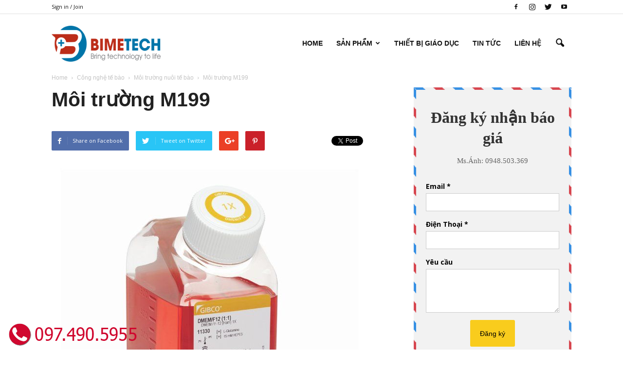

--- FILE ---
content_type: text/html; charset=UTF-8
request_url: https://bimetech.vn/moi-truong-m199.html
body_size: 22840
content:
<!doctype html >
<!--[if IE 8]>    <html class="ie8" lang="en"> <![endif]-->
<!--[if IE 9]>    <html class="ie9" lang="en"> <![endif]-->
<!--[if gt IE 8]><!--> <html lang="en-US"> <!--<![endif]-->
<head>
    <title>Môi trường M199 | Môi trường nuôi cấy tế bào | Công ty Bimetech</title>
    <meta charset="UTF-8" />
    <meta name="viewport" content="width=device-width, initial-scale=1.0">
    <link rel="pingback" href="https://bimetech.vn/xmlrpc.php" />
    <meta name='robots' content='index, follow, max-image-preview:large, max-snippet:-1, max-video-preview:-1' />
<meta property="og:image" content="https://bimetech.vn/wp-content/uploads/2018/11/M199-medium.jpg" />
	<!-- This site is optimized with the Yoast SEO plugin v19.4 - https://yoast.com/wordpress/plugins/seo/ -->
	<meta name="description" content="Môi trường M199 được phát triển bởi Morgan và cộng sự năm 1950 và là một trong những môi trường nuôi cấy sớm nhất. đầu tiên sử dụng nuôi cấy tế bào phôi gà" />
	<link rel="canonical" href="https://bimetech.vn/moi-truong-m199.html" />
	<meta property="og:locale" content="en_US" />
	<meta property="og:type" content="article" />
	<meta property="og:title" content="Môi trường M199 | Môi trường nuôi cấy tế bào | Công ty Bimetech" />
	<meta property="og:description" content="Môi trường M199 được phát triển bởi Morgan và cộng sự năm 1950 và là một trong những môi trường nuôi cấy sớm nhất. đầu tiên sử dụng nuôi cấy tế bào phôi gà" />
	<meta property="og:url" content="https://bimetech.vn/moi-truong-m199.html" />
	<meta property="og:site_name" content="BIMETECH" />
	<meta property="article:published_time" content="2018-11-13T06:13:10+00:00" />
	<meta property="article:modified_time" content="2018-11-13T06:14:01+00:00" />
	<meta property="og:image" content="https://bimetech.vn/wp-content/uploads/2018/11/M199-medium.jpg" />
	<meta property="og:image:width" content="650" />
	<meta property="og:image:height" content="603" />
	<meta property="og:image:type" content="image/jpeg" />
	<meta name="author" content="bimetech" />
	<meta name="twitter:card" content="summary" />
	<script type="application/ld+json" class="yoast-schema-graph">{"@context":"https://schema.org","@graph":[{"@type":"WebSite","@id":"https://bimetech.vn/#website","url":"https://bimetech.vn/","name":"BIMETECH","description":"Bring to technology to life","potentialAction":[{"@type":"SearchAction","target":{"@type":"EntryPoint","urlTemplate":"https://bimetech.vn/?s={search_term_string}"},"query-input":"required name=search_term_string"}],"inLanguage":"en-US"},{"@type":"ImageObject","inLanguage":"en-US","@id":"https://bimetech.vn/moi-truong-m199.html#primaryimage","url":"https://bimetech.vn/wp-content/uploads/2018/11/M199-medium.jpg","contentUrl":"https://bimetech.vn/wp-content/uploads/2018/11/M199-medium.jpg","width":650,"height":603},{"@type":"WebPage","@id":"https://bimetech.vn/moi-truong-m199.html","url":"https://bimetech.vn/moi-truong-m199.html","name":"Môi trường M199 | Môi trường nuôi cấy tế bào | Công ty Bimetech","isPartOf":{"@id":"https://bimetech.vn/#website"},"primaryImageOfPage":{"@id":"https://bimetech.vn/moi-truong-m199.html#primaryimage"},"image":{"@id":"https://bimetech.vn/moi-truong-m199.html#primaryimage"},"thumbnailUrl":"https://bimetech.vn/wp-content/uploads/2018/11/M199-medium.jpg","datePublished":"2018-11-13T06:13:10+00:00","dateModified":"2018-11-13T06:14:01+00:00","author":{"@id":"https://bimetech.vn/#/schema/person/a7ab18f7466a26a53c7b4f5620c9c50d"},"description":"Môi trường M199 được phát triển bởi Morgan và cộng sự năm 1950 và là một trong những môi trường nuôi cấy sớm nhất. đầu tiên sử dụng nuôi cấy tế bào phôi gà","breadcrumb":{"@id":"https://bimetech.vn/moi-truong-m199.html#breadcrumb"},"inLanguage":"en-US","potentialAction":[{"@type":"ReadAction","target":["https://bimetech.vn/moi-truong-m199.html"]}]},{"@type":"BreadcrumbList","@id":"https://bimetech.vn/moi-truong-m199.html#breadcrumb","itemListElement":[{"@type":"ListItem","position":1,"name":"Home","item":"https://bimetech.vn/"},{"@type":"ListItem","position":2,"name":"Môi trường M199"}]},{"@type":"Person","@id":"https://bimetech.vn/#/schema/person/a7ab18f7466a26a53c7b4f5620c9c50d","name":"bimetech","image":{"@type":"ImageObject","inLanguage":"en-US","@id":"https://bimetech.vn/#/schema/person/image/","url":"https://secure.gravatar.com/avatar/3732b697132139d74dd30fe5174e7ae4?s=96&d=identicon&r=g","contentUrl":"https://secure.gravatar.com/avatar/3732b697132139d74dd30fe5174e7ae4?s=96&d=identicon&r=g","caption":"bimetech"}}]}</script>
	<!-- / Yoast SEO plugin. -->


<link rel='dns-prefetch' href='//fonts.googleapis.com' />
<link rel='dns-prefetch' href='//s.w.org' />
<link rel="alternate" type="application/rss+xml" title="BIMETECH &raquo; Feed" href="https://bimetech.vn/feed" />
<link rel="alternate" type="application/rss+xml" title="BIMETECH &raquo; Comments Feed" href="https://bimetech.vn/comments/feed" />
<link rel="alternate" type="application/rss+xml" title="BIMETECH &raquo; Môi trường M199 Comments Feed" href="https://bimetech.vn/moi-truong-m199.html/feed" />
<script type="text/javascript">
window._wpemojiSettings = {"baseUrl":"https:\/\/s.w.org\/images\/core\/emoji\/14.0.0\/72x72\/","ext":".png","svgUrl":"https:\/\/s.w.org\/images\/core\/emoji\/14.0.0\/svg\/","svgExt":".svg","source":{"concatemoji":"https:\/\/bimetech.vn\/wp-includes\/js\/wp-emoji-release.min.js?ver=6.0.11"}};
/*! This file is auto-generated */
!function(e,a,t){var n,r,o,i=a.createElement("canvas"),p=i.getContext&&i.getContext("2d");function s(e,t){var a=String.fromCharCode,e=(p.clearRect(0,0,i.width,i.height),p.fillText(a.apply(this,e),0,0),i.toDataURL());return p.clearRect(0,0,i.width,i.height),p.fillText(a.apply(this,t),0,0),e===i.toDataURL()}function c(e){var t=a.createElement("script");t.src=e,t.defer=t.type="text/javascript",a.getElementsByTagName("head")[0].appendChild(t)}for(o=Array("flag","emoji"),t.supports={everything:!0,everythingExceptFlag:!0},r=0;r<o.length;r++)t.supports[o[r]]=function(e){if(!p||!p.fillText)return!1;switch(p.textBaseline="top",p.font="600 32px Arial",e){case"flag":return s([127987,65039,8205,9895,65039],[127987,65039,8203,9895,65039])?!1:!s([55356,56826,55356,56819],[55356,56826,8203,55356,56819])&&!s([55356,57332,56128,56423,56128,56418,56128,56421,56128,56430,56128,56423,56128,56447],[55356,57332,8203,56128,56423,8203,56128,56418,8203,56128,56421,8203,56128,56430,8203,56128,56423,8203,56128,56447]);case"emoji":return!s([129777,127995,8205,129778,127999],[129777,127995,8203,129778,127999])}return!1}(o[r]),t.supports.everything=t.supports.everything&&t.supports[o[r]],"flag"!==o[r]&&(t.supports.everythingExceptFlag=t.supports.everythingExceptFlag&&t.supports[o[r]]);t.supports.everythingExceptFlag=t.supports.everythingExceptFlag&&!t.supports.flag,t.DOMReady=!1,t.readyCallback=function(){t.DOMReady=!0},t.supports.everything||(n=function(){t.readyCallback()},a.addEventListener?(a.addEventListener("DOMContentLoaded",n,!1),e.addEventListener("load",n,!1)):(e.attachEvent("onload",n),a.attachEvent("onreadystatechange",function(){"complete"===a.readyState&&t.readyCallback()})),(e=t.source||{}).concatemoji?c(e.concatemoji):e.wpemoji&&e.twemoji&&(c(e.twemoji),c(e.wpemoji)))}(window,document,window._wpemojiSettings);
</script>
<style type="text/css">
img.wp-smiley,
img.emoji {
	display: inline !important;
	border: none !important;
	box-shadow: none !important;
	height: 1em !important;
	width: 1em !important;
	margin: 0 0.07em !important;
	vertical-align: -0.1em !important;
	background: none !important;
	padding: 0 !important;
}
</style>
	<link rel='stylesheet' id='wp-block-library-css'  href='https://bimetech.vn/wp-includes/css/dist/block-library/style.min.css?ver=6.0.11' type='text/css' media='all' />
<style id='global-styles-inline-css' type='text/css'>
body{--wp--preset--color--black: #000000;--wp--preset--color--cyan-bluish-gray: #abb8c3;--wp--preset--color--white: #ffffff;--wp--preset--color--pale-pink: #f78da7;--wp--preset--color--vivid-red: #cf2e2e;--wp--preset--color--luminous-vivid-orange: #ff6900;--wp--preset--color--luminous-vivid-amber: #fcb900;--wp--preset--color--light-green-cyan: #7bdcb5;--wp--preset--color--vivid-green-cyan: #00d084;--wp--preset--color--pale-cyan-blue: #8ed1fc;--wp--preset--color--vivid-cyan-blue: #0693e3;--wp--preset--color--vivid-purple: #9b51e0;--wp--preset--gradient--vivid-cyan-blue-to-vivid-purple: linear-gradient(135deg,rgba(6,147,227,1) 0%,rgb(155,81,224) 100%);--wp--preset--gradient--light-green-cyan-to-vivid-green-cyan: linear-gradient(135deg,rgb(122,220,180) 0%,rgb(0,208,130) 100%);--wp--preset--gradient--luminous-vivid-amber-to-luminous-vivid-orange: linear-gradient(135deg,rgba(252,185,0,1) 0%,rgba(255,105,0,1) 100%);--wp--preset--gradient--luminous-vivid-orange-to-vivid-red: linear-gradient(135deg,rgba(255,105,0,1) 0%,rgb(207,46,46) 100%);--wp--preset--gradient--very-light-gray-to-cyan-bluish-gray: linear-gradient(135deg,rgb(238,238,238) 0%,rgb(169,184,195) 100%);--wp--preset--gradient--cool-to-warm-spectrum: linear-gradient(135deg,rgb(74,234,220) 0%,rgb(151,120,209) 20%,rgb(207,42,186) 40%,rgb(238,44,130) 60%,rgb(251,105,98) 80%,rgb(254,248,76) 100%);--wp--preset--gradient--blush-light-purple: linear-gradient(135deg,rgb(255,206,236) 0%,rgb(152,150,240) 100%);--wp--preset--gradient--blush-bordeaux: linear-gradient(135deg,rgb(254,205,165) 0%,rgb(254,45,45) 50%,rgb(107,0,62) 100%);--wp--preset--gradient--luminous-dusk: linear-gradient(135deg,rgb(255,203,112) 0%,rgb(199,81,192) 50%,rgb(65,88,208) 100%);--wp--preset--gradient--pale-ocean: linear-gradient(135deg,rgb(255,245,203) 0%,rgb(182,227,212) 50%,rgb(51,167,181) 100%);--wp--preset--gradient--electric-grass: linear-gradient(135deg,rgb(202,248,128) 0%,rgb(113,206,126) 100%);--wp--preset--gradient--midnight: linear-gradient(135deg,rgb(2,3,129) 0%,rgb(40,116,252) 100%);--wp--preset--duotone--dark-grayscale: url('#wp-duotone-dark-grayscale');--wp--preset--duotone--grayscale: url('#wp-duotone-grayscale');--wp--preset--duotone--purple-yellow: url('#wp-duotone-purple-yellow');--wp--preset--duotone--blue-red: url('#wp-duotone-blue-red');--wp--preset--duotone--midnight: url('#wp-duotone-midnight');--wp--preset--duotone--magenta-yellow: url('#wp-duotone-magenta-yellow');--wp--preset--duotone--purple-green: url('#wp-duotone-purple-green');--wp--preset--duotone--blue-orange: url('#wp-duotone-blue-orange');--wp--preset--font-size--small: 13px;--wp--preset--font-size--medium: 20px;--wp--preset--font-size--large: 36px;--wp--preset--font-size--x-large: 42px;}.has-black-color{color: var(--wp--preset--color--black) !important;}.has-cyan-bluish-gray-color{color: var(--wp--preset--color--cyan-bluish-gray) !important;}.has-white-color{color: var(--wp--preset--color--white) !important;}.has-pale-pink-color{color: var(--wp--preset--color--pale-pink) !important;}.has-vivid-red-color{color: var(--wp--preset--color--vivid-red) !important;}.has-luminous-vivid-orange-color{color: var(--wp--preset--color--luminous-vivid-orange) !important;}.has-luminous-vivid-amber-color{color: var(--wp--preset--color--luminous-vivid-amber) !important;}.has-light-green-cyan-color{color: var(--wp--preset--color--light-green-cyan) !important;}.has-vivid-green-cyan-color{color: var(--wp--preset--color--vivid-green-cyan) !important;}.has-pale-cyan-blue-color{color: var(--wp--preset--color--pale-cyan-blue) !important;}.has-vivid-cyan-blue-color{color: var(--wp--preset--color--vivid-cyan-blue) !important;}.has-vivid-purple-color{color: var(--wp--preset--color--vivid-purple) !important;}.has-black-background-color{background-color: var(--wp--preset--color--black) !important;}.has-cyan-bluish-gray-background-color{background-color: var(--wp--preset--color--cyan-bluish-gray) !important;}.has-white-background-color{background-color: var(--wp--preset--color--white) !important;}.has-pale-pink-background-color{background-color: var(--wp--preset--color--pale-pink) !important;}.has-vivid-red-background-color{background-color: var(--wp--preset--color--vivid-red) !important;}.has-luminous-vivid-orange-background-color{background-color: var(--wp--preset--color--luminous-vivid-orange) !important;}.has-luminous-vivid-amber-background-color{background-color: var(--wp--preset--color--luminous-vivid-amber) !important;}.has-light-green-cyan-background-color{background-color: var(--wp--preset--color--light-green-cyan) !important;}.has-vivid-green-cyan-background-color{background-color: var(--wp--preset--color--vivid-green-cyan) !important;}.has-pale-cyan-blue-background-color{background-color: var(--wp--preset--color--pale-cyan-blue) !important;}.has-vivid-cyan-blue-background-color{background-color: var(--wp--preset--color--vivid-cyan-blue) !important;}.has-vivid-purple-background-color{background-color: var(--wp--preset--color--vivid-purple) !important;}.has-black-border-color{border-color: var(--wp--preset--color--black) !important;}.has-cyan-bluish-gray-border-color{border-color: var(--wp--preset--color--cyan-bluish-gray) !important;}.has-white-border-color{border-color: var(--wp--preset--color--white) !important;}.has-pale-pink-border-color{border-color: var(--wp--preset--color--pale-pink) !important;}.has-vivid-red-border-color{border-color: var(--wp--preset--color--vivid-red) !important;}.has-luminous-vivid-orange-border-color{border-color: var(--wp--preset--color--luminous-vivid-orange) !important;}.has-luminous-vivid-amber-border-color{border-color: var(--wp--preset--color--luminous-vivid-amber) !important;}.has-light-green-cyan-border-color{border-color: var(--wp--preset--color--light-green-cyan) !important;}.has-vivid-green-cyan-border-color{border-color: var(--wp--preset--color--vivid-green-cyan) !important;}.has-pale-cyan-blue-border-color{border-color: var(--wp--preset--color--pale-cyan-blue) !important;}.has-vivid-cyan-blue-border-color{border-color: var(--wp--preset--color--vivid-cyan-blue) !important;}.has-vivid-purple-border-color{border-color: var(--wp--preset--color--vivid-purple) !important;}.has-vivid-cyan-blue-to-vivid-purple-gradient-background{background: var(--wp--preset--gradient--vivid-cyan-blue-to-vivid-purple) !important;}.has-light-green-cyan-to-vivid-green-cyan-gradient-background{background: var(--wp--preset--gradient--light-green-cyan-to-vivid-green-cyan) !important;}.has-luminous-vivid-amber-to-luminous-vivid-orange-gradient-background{background: var(--wp--preset--gradient--luminous-vivid-amber-to-luminous-vivid-orange) !important;}.has-luminous-vivid-orange-to-vivid-red-gradient-background{background: var(--wp--preset--gradient--luminous-vivid-orange-to-vivid-red) !important;}.has-very-light-gray-to-cyan-bluish-gray-gradient-background{background: var(--wp--preset--gradient--very-light-gray-to-cyan-bluish-gray) !important;}.has-cool-to-warm-spectrum-gradient-background{background: var(--wp--preset--gradient--cool-to-warm-spectrum) !important;}.has-blush-light-purple-gradient-background{background: var(--wp--preset--gradient--blush-light-purple) !important;}.has-blush-bordeaux-gradient-background{background: var(--wp--preset--gradient--blush-bordeaux) !important;}.has-luminous-dusk-gradient-background{background: var(--wp--preset--gradient--luminous-dusk) !important;}.has-pale-ocean-gradient-background{background: var(--wp--preset--gradient--pale-ocean) !important;}.has-electric-grass-gradient-background{background: var(--wp--preset--gradient--electric-grass) !important;}.has-midnight-gradient-background{background: var(--wp--preset--gradient--midnight) !important;}.has-small-font-size{font-size: var(--wp--preset--font-size--small) !important;}.has-medium-font-size{font-size: var(--wp--preset--font-size--medium) !important;}.has-large-font-size{font-size: var(--wp--preset--font-size--large) !important;}.has-x-large-font-size{font-size: var(--wp--preset--font-size--x-large) !important;}
</style>
<link rel='stylesheet' id='contact-form-7-css'  href='https://bimetech.vn/wp-content/plugins/contact-form-7/includes/css/styles.css?ver=5.6.1' type='text/css' media='all' />
<link rel='stylesheet' id='google-fonts-style-css'  href='https://fonts.googleapis.com/css?family=Open+Sans%3A300italic%2C400%2C400italic%2C600%2C600italic%2C700%7CRoboto%3A300%2C400%2C400italic%2C500%2C500italic%2C700%2C900&#038;ver=6.0.11' type='text/css' media='all' />
<link rel='stylesheet' id='js_composer_front-css'  href='https://bimetech.vn/wp-content/plugins/js_composer/assets/css/js_composer.min.css?ver=5.0.1' type='text/css' media='all' />
<link rel='stylesheet' id='td-theme-css'  href='https://bimetech.vn/wp-content/themes/Newspaper/style.css?ver=7.7' type='text/css' media='all' />
<link rel='stylesheet' id='td-theme-demo-style-css'  href='https://bimetech.vn/wp-content/themes/Newspaper/includes/demos/health/demo_style.css?ver=7.7' type='text/css' media='all' />
<script type='text/javascript' src='https://bimetech.vn/wp-includes/js/jquery/jquery.min.js?ver=3.6.0' id='jquery-core-js'></script>
<script type='text/javascript' src='https://bimetech.vn/wp-includes/js/jquery/jquery-migrate.min.js?ver=3.3.2' id='jquery-migrate-js'></script>
<link rel="https://api.w.org/" href="https://bimetech.vn/wp-json/" /><link rel="alternate" type="application/json" href="https://bimetech.vn/wp-json/wp/v2/posts/3796" /><link rel="EditURI" type="application/rsd+xml" title="RSD" href="https://bimetech.vn/xmlrpc.php?rsd" />
<link rel="wlwmanifest" type="application/wlwmanifest+xml" href="https://bimetech.vn/wp-includes/wlwmanifest.xml" /> 
<meta name="generator" content="WordPress 6.0.11" />
<link rel='shortlink' href='https://bimetech.vn/?p=3796' />
<link rel="alternate" type="application/json+oembed" href="https://bimetech.vn/wp-json/oembed/1.0/embed?url=https%3A%2F%2Fbimetech.vn%2Fmoi-truong-m199.html" />
<link rel="alternate" type="text/xml+oembed" href="https://bimetech.vn/wp-json/oembed/1.0/embed?url=https%3A%2F%2Fbimetech.vn%2Fmoi-truong-m199.html&#038;format=xml" />
<meta name="facebook-domain-verification" content="zxi7omwwyxu32is352tctb4wyini9l" />
<meta name="google-site-verification" content="SG3oZrsNqcBf7vqChtVDzPRkVvcJwIsE6piNELjcspY" /><script type='text/javascript' data-cfasync='false'>var _mmunch = {'front': false, 'page': false, 'post': false, 'category': false, 'author': false, 'search': false, 'attachment': false, 'tag': false};_mmunch['post'] = true; _mmunch['postData'] = {"ID":3796,"post_name":"moi-truong-m199","post_title":"M\u00f4i tr\u01b0\u1eddng M199","post_type":"post","post_author":"1","post_status":"publish"}; _mmunch['postCategories'] = [{"term_id":53,"name":"M\u00f4i tr\u01b0\u1eddng nu\u00f4i t\u1ebf b\u00e0o","slug":"moi-truong-nuoi-te-bao","term_group":0,"term_taxonomy_id":53,"taxonomy":"category","description":"M\u00f4i tr\u01b0\u1eddng nu\u00f4i t\u1ebf b\u00e0o l\u00e0 dung d\u1ecbch quan tr\u1ecdng \u0111\u1ec3 t\u1ebf b\u00e0o c\u00f3 th\u1ec3 sinh tr\u01b0\u1edfng v\u00e0 ph\u00e1t tri\u1ec3n. M\u00f4i tr\u01b0\u1eddng nu\u00f4i c\u1ea5y t\u1ebf b\u00e0o bao g\u1ed3m \u0111\u1ea9y \u0111\u1ee7 c\u00e1c ch\u1ea5t dinh d\u01b0\u1ee1ng v\u00e0 mu\u1ed1i kho\u00e1ng t\u1ed1i \u01b0u cho s\u1ef1 ph\u00e1t tri\u1ec3n. Ngo\u00e0i ra m\u00f4i tr\u01b0\u1eddng s\u1ebd \u0111\u1ea3m b\u1ea3o \u0111\u01b0\u1ee3c \u00e1p su\u1ea5t th\u1ea9m th\u1ea5u, \u0111\u1ea3m b\u1ea3o c\u00e2n b\u1eb1ng pH khi \u0111\u01b0\u1ee3c nu\u00f4i trong t\u1ee7 c\u1ea5y CO2. V\u1edbi m\u1ed7i lo\u1ea1i t\u1ebf b\u00e0o kh\u00e1c nhau s\u1ebd c\u00f3 c\u00e1c th\u00e0nh ph\u1ea7n dinh d\u01b0\u1ee1ng, huy\u1ebft thanh v\u00e0 m\u1ed9t s\u1ed1 grow factor \u0111\u1eb7c bi\u1ebft gi\u00fap \u0111\u1ecbnh h\u01b0\u1edbng t\u1ebf b\u00e0o ph\u00e1t tri\u1ec3n. Bimetech cung c\u1ea5p \u0111\u1ea7y \u0111\u1ee7 c\u00e1c lo\u1ea1i h\u00f3a ch\u1ea5t cho t\u1ea5t c\u1ea3 c\u00e1c d\u00f2ng t\u1ebf b\u00e0o t\u1eeb t\u1ebf b\u00e0o sinh d\u01b0\u1ee1ng, \u0111\u1ebfn c\u00e1c lo\u1ea1i t\u1ebf b\u00e0o g\u1ed1c, t\u1ebf b\u00e0o mi\u1ec5n d\u1ecbch, v\u00e0 c\u00e1c nh\u00e2n t\u1ed1 \u0111\u1ecbnh h\u01b0\u1edbng ph\u00e1t tri\u1ec3n v\u00e0 bi\u1ec7t h\u00f3a. H\u00e3y li\u00ean h\u1ec7 v\u1edbi ch\u00fang t\u00f4i ngay \u0111\u1ec3 nh\u1eadn \u0111\u01b0\u1ee3c s\u1ef1 t\u01b0 v\u1ea5n chi ti\u1ebft v\u00e0 c\u1ee5 th\u1ec3 v\u1ec1 t\u1eebng lo\u1ea1i s\u1ea3n ph\u1ea9m.","parent":52,"count":24,"filter":"raw","cat_ID":53,"category_count":24,"category_description":"M\u00f4i tr\u01b0\u1eddng nu\u00f4i t\u1ebf b\u00e0o l\u00e0 dung d\u1ecbch quan tr\u1ecdng \u0111\u1ec3 t\u1ebf b\u00e0o c\u00f3 th\u1ec3 sinh tr\u01b0\u1edfng v\u00e0 ph\u00e1t tri\u1ec3n. M\u00f4i tr\u01b0\u1eddng nu\u00f4i c\u1ea5y t\u1ebf b\u00e0o bao g\u1ed3m \u0111\u1ea9y \u0111\u1ee7 c\u00e1c ch\u1ea5t dinh d\u01b0\u1ee1ng v\u00e0 mu\u1ed1i kho\u00e1ng t\u1ed1i \u01b0u cho s\u1ef1 ph\u00e1t tri\u1ec3n. Ngo\u00e0i ra m\u00f4i tr\u01b0\u1eddng s\u1ebd \u0111\u1ea3m b\u1ea3o \u0111\u01b0\u1ee3c \u00e1p su\u1ea5t th\u1ea9m th\u1ea5u, \u0111\u1ea3m b\u1ea3o c\u00e2n b\u1eb1ng pH khi \u0111\u01b0\u1ee3c nu\u00f4i trong t\u1ee7 c\u1ea5y CO2. V\u1edbi m\u1ed7i lo\u1ea1i t\u1ebf b\u00e0o kh\u00e1c nhau s\u1ebd c\u00f3 c\u00e1c th\u00e0nh ph\u1ea7n dinh d\u01b0\u1ee1ng, huy\u1ebft thanh v\u00e0 m\u1ed9t s\u1ed1 grow factor \u0111\u1eb7c bi\u1ebft gi\u00fap \u0111\u1ecbnh h\u01b0\u1edbng t\u1ebf b\u00e0o ph\u00e1t tri\u1ec3n. Bimetech cung c\u1ea5p \u0111\u1ea7y \u0111\u1ee7 c\u00e1c lo\u1ea1i h\u00f3a ch\u1ea5t cho t\u1ea5t c\u1ea3 c\u00e1c d\u00f2ng t\u1ebf b\u00e0o t\u1eeb t\u1ebf b\u00e0o sinh d\u01b0\u1ee1ng, \u0111\u1ebfn c\u00e1c lo\u1ea1i t\u1ebf b\u00e0o g\u1ed1c, t\u1ebf b\u00e0o mi\u1ec5n d\u1ecbch, v\u00e0 c\u00e1c nh\u00e2n t\u1ed1 \u0111\u1ecbnh h\u01b0\u1edbng ph\u00e1t tri\u1ec3n v\u00e0 bi\u1ec7t h\u00f3a. H\u00e3y li\u00ean h\u1ec7 v\u1edbi ch\u00fang t\u00f4i ngay \u0111\u1ec3 nh\u1eadn \u0111\u01b0\u1ee3c s\u1ef1 t\u01b0 v\u1ea5n chi ti\u1ebft v\u00e0 c\u1ee5 th\u1ec3 v\u1ec1 t\u1eebng lo\u1ea1i s\u1ea3n ph\u1ea9m.","cat_name":"M\u00f4i tr\u01b0\u1eddng nu\u00f4i t\u1ebf b\u00e0o","category_nicename":"moi-truong-nuoi-te-bao","category_parent":52}]; _mmunch['postTags'] = false; _mmunch['postAuthor'] = {"name":"bimetech","ID":1};</script><script data-cfasync="false" src="//a.mailmunch.co/app/v1/site.js" id="mailmunch-script" data-plugin="mc_mm" data-mailmunch-site-id="355016" async></script><!--[if lt IE 9]><script src="https://html5shim.googlecode.com/svn/trunk/html5.js"></script><![endif]-->
    <meta name="generator" content="Powered by Visual Composer - drag and drop page builder for WordPress."/>
<!--[if lte IE 9]><link rel="stylesheet" type="text/css" href="https://bimetech.vn/wp-content/plugins/js_composer/assets/css/vc_lte_ie9.min.css" media="screen"><![endif]-->
<!-- JS generated by theme -->

<script>
    
    

	    var tdBlocksArray = []; //here we store all the items for the current page

	    //td_block class - each ajax block uses a object of this class for requests
	    function tdBlock() {
		    this.id = '';
		    this.block_type = 1; //block type id (1-234 etc)
		    this.atts = '';
		    this.td_column_number = '';
		    this.td_current_page = 1; //
		    this.post_count = 0; //from wp
		    this.found_posts = 0; //from wp
		    this.max_num_pages = 0; //from wp
		    this.td_filter_value = ''; //current live filter value
		    this.is_ajax_running = false;
		    this.td_user_action = ''; // load more or infinite loader (used by the animation)
		    this.header_color = '';
		    this.ajax_pagination_infinite_stop = ''; //show load more at page x
	    }


        // td_js_generator - mini detector
        (function(){
            var htmlTag = document.getElementsByTagName("html")[0];

            if ( navigator.userAgent.indexOf("MSIE 10.0") > -1 ) {
                htmlTag.className += ' ie10';
            }

            if ( !!navigator.userAgent.match(/Trident.*rv\:11\./) ) {
                htmlTag.className += ' ie11';
            }

            if ( /(iPad|iPhone|iPod)/g.test(navigator.userAgent) ) {
                htmlTag.className += ' td-md-is-ios';
            }

            var user_agent = navigator.userAgent.toLowerCase();
            if ( user_agent.indexOf("android") > -1 ) {
                htmlTag.className += ' td-md-is-android';
            }

            if ( -1 !== navigator.userAgent.indexOf('Mac OS X')  ) {
                htmlTag.className += ' td-md-is-os-x';
            }

            if ( /chrom(e|ium)/.test(navigator.userAgent.toLowerCase()) ) {
               htmlTag.className += ' td-md-is-chrome';
            }

            if ( -1 !== navigator.userAgent.indexOf('Firefox') ) {
                htmlTag.className += ' td-md-is-firefox';
            }

            if ( -1 !== navigator.userAgent.indexOf('Safari') && -1 === navigator.userAgent.indexOf('Chrome') ) {
                htmlTag.className += ' td-md-is-safari';
            }

            if( -1 !== navigator.userAgent.indexOf('IEMobile') ){
                htmlTag.className += ' td-md-is-iemobile';
            }

        })();




        var tdLocalCache = {};

        ( function () {
            "use strict";

            tdLocalCache = {
                data: {},
                remove: function (resource_id) {
                    delete tdLocalCache.data[resource_id];
                },
                exist: function (resource_id) {
                    return tdLocalCache.data.hasOwnProperty(resource_id) && tdLocalCache.data[resource_id] !== null;
                },
                get: function (resource_id) {
                    return tdLocalCache.data[resource_id];
                },
                set: function (resource_id, cachedData) {
                    tdLocalCache.remove(resource_id);
                    tdLocalCache.data[resource_id] = cachedData;
                }
            };
        })();

    
    
var tds_login_sing_in_widget="show";
var td_viewport_interval_list=[{"limitBottom":767,"sidebarWidth":228},{"limitBottom":1018,"sidebarWidth":300},{"limitBottom":1140,"sidebarWidth":324}];
var td_animation_stack_effect="type0";
var tds_animation_stack=true;
var td_animation_stack_specific_selectors=".entry-thumb, img";
var td_animation_stack_general_selectors=".td-animation-stack img, .post img";
var tds_general_modal_image="yes";
var td_ajax_url="https:\/\/bimetech.vn\/wp-admin\/admin-ajax.php?td_theme_name=Newspaper&v=7.7";
var td_get_template_directory_uri="https:\/\/bimetech.vn\/wp-content\/themes\/Newspaper";
var tds_snap_menu="snap";
var tds_logo_on_sticky="";
var tds_header_style="6";
var td_please_wait="Please wait...";
var td_email_user_pass_incorrect="User or password incorrect!";
var td_email_user_incorrect="Email or username incorrect!";
var td_email_incorrect="Email incorrect!";
var tds_more_articles_on_post_enable="";
var tds_more_articles_on_post_time_to_wait="";
var tds_more_articles_on_post_pages_distance_from_top=0;
var tds_theme_color_site_wide="#51e2cd";
var tds_smart_sidebar="enabled";
var tdThemeName="Newspaper";
var td_magnific_popup_translation_tPrev="Previous (Left arrow key)";
var td_magnific_popup_translation_tNext="Next (Right arrow key)";
var td_magnific_popup_translation_tCounter="%curr% of %total%";
var td_magnific_popup_translation_ajax_tError="The content from %url% could not be loaded.";
var td_magnific_popup_translation_image_tError="The image #%curr% could not be loaded.";
var td_ad_background_click_link="";
var td_ad_background_click_target="";
</script>


<!-- Header style compiled by theme -->

<style>
    
.td-header-wrap .black-menu .sf-menu > .current-menu-item > a,
    .td-header-wrap .black-menu .sf-menu > .current-menu-ancestor > a,
    .td-header-wrap .black-menu .sf-menu > .current-category-ancestor > a,
    .td-header-wrap .black-menu .sf-menu > li > a:hover,
    .td-header-wrap .black-menu .sf-menu > .sfHover > a,
    .td-header-style-12 .td-header-menu-wrap-full,
    .sf-menu > .current-menu-item > a:after,
    .sf-menu > .current-menu-ancestor > a:after,
    .sf-menu > .current-category-ancestor > a:after,
    .sf-menu > li:hover > a:after,
    .sf-menu > .sfHover > a:after,
    .sf-menu ul .td-menu-item > a:hover,
    .sf-menu ul .sfHover > a,
    .sf-menu ul .current-menu-ancestor > a,
    .sf-menu ul .current-category-ancestor > a,
    .sf-menu ul .current-menu-item > a,
    .td-header-style-12 .td-affix,
    .header-search-wrap .td-drop-down-search:after,
    .header-search-wrap .td-drop-down-search .btn:hover,
    input[type=submit]:hover,
    .td-read-more a,
    .td-post-category:hover,
    .td-grid-style-1.td-hover-1 .td-big-grid-post:hover .td-post-category,
    .td-grid-style-5.td-hover-1 .td-big-grid-post:hover .td-post-category,
    .td_top_authors .td-active .td-author-post-count,
    .td_top_authors .td-active .td-author-comments-count,
    .td_top_authors .td_mod_wrap:hover .td-author-post-count,
    .td_top_authors .td_mod_wrap:hover .td-author-comments-count,
    .td-404-sub-sub-title a:hover,
    .td-search-form-widget .wpb_button:hover,
    .td-rating-bar-wrap div,
    .td_category_template_3 .td-current-sub-category,
    .dropcap,
    .td_wrapper_video_playlist .td_video_controls_playlist_wrapper,
    .wpb_default,
    .wpb_default:hover,
    .td-left-smart-list:hover,
    .td-right-smart-list:hover,
    .woocommerce-checkout .woocommerce input.button:hover,
    .woocommerce-page .woocommerce a.button:hover,
    .woocommerce-account div.woocommerce .button:hover,
    #bbpress-forums button:hover,
    .bbp_widget_login .button:hover,
    .td-footer-wrapper .td-post-category,
    .td-footer-wrapper .widget_product_search input[type="submit"]:hover,
    .woocommerce .product a.button:hover,
    .woocommerce .product #respond input#submit:hover,
    .woocommerce .checkout input#place_order:hover,
    .woocommerce .woocommerce.widget .button:hover,
    .single-product .product .summary .cart .button:hover,
    .woocommerce-cart .woocommerce table.cart .button:hover,
    .woocommerce-cart .woocommerce .shipping-calculator-form .button:hover,
    .td-next-prev-wrap a:hover,
    .td-load-more-wrap a:hover,
    .td-post-small-box a:hover,
    .page-nav .current,
    .page-nav:first-child > div,
    .td_category_template_8 .td-category-header .td-category a.td-current-sub-category,
    .td_category_template_4 .td-category-siblings .td-category a:hover,
    #bbpress-forums .bbp-pagination .current,
    #bbpress-forums #bbp-single-user-details #bbp-user-navigation li.current a,
    .td-theme-slider:hover .slide-meta-cat a,
    a.vc_btn-black:hover,
    .td-trending-now-wrapper:hover .td-trending-now-title,
    .td-scroll-up,
    .td-smart-list-button:hover,
    .td-weather-information:before,
    .td-weather-week:before,
    .td_block_exchange .td-exchange-header:before,
    .td_block_big_grid_9.td-grid-style-1 .td-post-category,
    .td_block_big_grid_9.td-grid-style-5 .td-post-category,
    .td-grid-style-6.td-hover-1 .td-module-thumb:after,
    .td-pulldown-syle-2 .td-subcat-dropdown ul:after,
    .td_block_template_9 .td-block-title:after,
    .td_block_template_15 .td-block-title:before,
    .global-block-template-3 .td-related-title .td-cur-simple-item,
    .global-block-template-4 .td-related-title .td-cur-simple-item,
    .global-block-template-9 .td-related-title .td-cur-simple-item:after {
        background-color: #51e2cd;
    }

    .global-block-template-4 .td-related-title .td-cur-simple-item:before {
        border-color: #51e2cd transparent transparent transparent;
    }

    .woocommerce .woocommerce-message .button:hover,
    .woocommerce .woocommerce-error .button:hover,
    .woocommerce .woocommerce-info .button:hover {
        background-color: #51e2cd !important;
    }

    .woocommerce .product .onsale,
    .woocommerce.widget .ui-slider .ui-slider-handle {
        background: none #51e2cd;
    }

    .woocommerce.widget.widget_layered_nav_filters ul li a {
        background: none repeat scroll 0 0 #51e2cd !important;
    }

    a,
    cite a:hover,
    .td_mega_menu_sub_cats .cur-sub-cat,
    .td-mega-span h3 a:hover,
    .td_mod_mega_menu:hover .entry-title a,
    .header-search-wrap .result-msg a:hover,
    .top-header-menu li a:hover,
    .top-header-menu .current-menu-item > a,
    .top-header-menu .current-menu-ancestor > a,
    .top-header-menu .current-category-ancestor > a,
    .td-social-icon-wrap > a:hover,
    .td-header-sp-top-widget .td-social-icon-wrap a:hover,
    .td-page-content blockquote p,
    .td-post-content blockquote p,
    .mce-content-body blockquote p,
    .comment-content blockquote p,
    .wpb_text_column blockquote p,
    .td_block_text_with_title blockquote p,
    .td_module_wrap:hover .entry-title a,
    .td-subcat-filter .td-subcat-list a:hover,
    .td-subcat-filter .td-subcat-dropdown a:hover,
    .td_quote_on_blocks,
    .dropcap2,
    .dropcap3,
    .td_top_authors .td-active .td-authors-name a,
    .td_top_authors .td_mod_wrap:hover .td-authors-name a,
    .td-post-next-prev-content a:hover,
    .author-box-wrap .td-author-social a:hover,
    .td-author-name a:hover,
    .td-author-url a:hover,
    .td_mod_related_posts:hover h3 > a,
    .td-post-template-11 .td-related-title .td-related-left:hover,
    .td-post-template-11 .td-related-title .td-related-right:hover,
    .td-post-template-11 .td-related-title .td-cur-simple-item,
    .td-post-template-11 .td_block_related_posts .td-next-prev-wrap a:hover,
    .comment-reply-link:hover,
    .logged-in-as a:hover,
    #cancel-comment-reply-link:hover,
    .td-search-query,
    .td-category-header .td-pulldown-category-filter-link:hover,
    .td-category-siblings .td-subcat-dropdown a:hover,
    .td-category-siblings .td-subcat-dropdown a.td-current-sub-category,
    .widget a:hover,
    .archive .widget_archive .current,
    .archive .widget_archive .current a,
    .widget_calendar tfoot a:hover,
    .woocommerce a.added_to_cart:hover,
    #bbpress-forums li.bbp-header .bbp-reply-content span a:hover,
    #bbpress-forums .bbp-forum-freshness a:hover,
    #bbpress-forums .bbp-topic-freshness a:hover,
    #bbpress-forums .bbp-forums-list li a:hover,
    #bbpress-forums .bbp-forum-title:hover,
    #bbpress-forums .bbp-topic-permalink:hover,
    #bbpress-forums .bbp-topic-started-by a:hover,
    #bbpress-forums .bbp-topic-started-in a:hover,
    #bbpress-forums .bbp-body .super-sticky li.bbp-topic-title .bbp-topic-permalink,
    #bbpress-forums .bbp-body .sticky li.bbp-topic-title .bbp-topic-permalink,
    .widget_display_replies .bbp-author-name,
    .widget_display_topics .bbp-author-name,
    .footer-text-wrap .footer-email-wrap a,
    .td-subfooter-menu li a:hover,
    .footer-social-wrap a:hover,
    a.vc_btn-black:hover,
    .td-smart-list-dropdown-wrap .td-smart-list-button:hover,
    .td_module_17 .td-read-more a:hover,
    .td_module_18 .td-read-more a:hover,
    .td_module_19 .td-post-author-name a:hover,
    .td-instagram-user a,
    .td-pulldown-syle-2 .td-subcat-dropdown:hover .td-subcat-more span,
    .td-pulldown-syle-2 .td-subcat-dropdown:hover .td-subcat-more i,
    .td-pulldown-syle-3 .td-subcat-dropdown:hover .td-subcat-more span,
    .td-pulldown-syle-3 .td-subcat-dropdown:hover .td-subcat-more i,
    .td-block-title-wrap .td-wrapper-pulldown-filter .td-pulldown-filter-display-option:hover,
    .td-block-title-wrap .td-wrapper-pulldown-filter .td-pulldown-filter-display-option:hover i,
    .td-block-title-wrap .td-wrapper-pulldown-filter .td-pulldown-filter-link:hover,
    .td-block-title-wrap .td-wrapper-pulldown-filter .td-pulldown-filter-item .td-cur-simple-item,
    .global-block-template-2 .td-related-title .td-cur-simple-item,
    .global-block-template-5 .td-related-title .td-cur-simple-item,
    .global-block-template-6 .td-related-title .td-cur-simple-item,
    .global-block-template-7 .td-related-title .td-cur-simple-item,
    .global-block-template-8 .td-related-title .td-cur-simple-item,
    .global-block-template-9 .td-related-title .td-cur-simple-item,
    .global-block-template-10 .td-related-title .td-cur-simple-item,
    .global-block-template-11 .td-related-title .td-cur-simple-item,
    .global-block-template-12 .td-related-title .td-cur-simple-item,
    .global-block-template-13 .td-related-title .td-cur-simple-item,
    .global-block-template-14 .td-related-title .td-cur-simple-item,
    .global-block-template-15 .td-related-title .td-cur-simple-item,
    .global-block-template-16 .td-related-title .td-cur-simple-item,
    .global-block-template-17 .td-related-title .td-cur-simple-item {
        color: #51e2cd;
    }

    a.vc_btn-black.vc_btn_square_outlined:hover,
    a.vc_btn-black.vc_btn_outlined:hover,
    .td-mega-menu-page .wpb_content_element ul li a:hover {
        color: #51e2cd !important;
    }

    .td-next-prev-wrap a:hover,
    .td-load-more-wrap a:hover,
    .td-post-small-box a:hover,
    .page-nav .current,
    .page-nav:first-child > div,
    .td_category_template_8 .td-category-header .td-category a.td-current-sub-category,
    .td_category_template_4 .td-category-siblings .td-category a:hover,
    #bbpress-forums .bbp-pagination .current,
    .post .td_quote_box,
    .page .td_quote_box,
    a.vc_btn-black:hover,
    .td_block_template_5 .td-block-title > * {
        border-color: #51e2cd;
    }

    .td_wrapper_video_playlist .td_video_currently_playing:after {
        border-color: #51e2cd !important;
    }

    .header-search-wrap .td-drop-down-search:before {
        border-color: transparent transparent #51e2cd transparent;
    }

    .block-title > span,
    .block-title > a,
    .block-title > label,
    .widgettitle,
    .widgettitle:after,
    .td-trending-now-title,
    .td-trending-now-wrapper:hover .td-trending-now-title,
    .wpb_tabs li.ui-tabs-active a,
    .wpb_tabs li:hover a,
    .vc_tta-container .vc_tta-color-grey.vc_tta-tabs-position-top.vc_tta-style-classic .vc_tta-tabs-container .vc_tta-tab.vc_active > a,
    .vc_tta-container .vc_tta-color-grey.vc_tta-tabs-position-top.vc_tta-style-classic .vc_tta-tabs-container .vc_tta-tab:hover > a,
    .td_block_template_1 .td-related-title .td-cur-simple-item,
    .woocommerce .product .products h2,
    .td-subcat-filter .td-subcat-dropdown:hover .td-subcat-more {
    	background-color: #51e2cd;
    }

    .woocommerce div.product .woocommerce-tabs ul.tabs li.active {
    	background-color: #51e2cd !important;
    }

    .block-title,
    .td_block_template_1 .td-related-title,
    .wpb_tabs .wpb_tabs_nav,
    .vc_tta-container .vc_tta-color-grey.vc_tta-tabs-position-top.vc_tta-style-classic .vc_tta-tabs-container,
    .woocommerce div.product .woocommerce-tabs ul.tabs:before {
        border-color: #51e2cd;
    }
    .td_block_wrap .td-subcat-item a.td-cur-simple-item {
	    color: #51e2cd;
	}


    
    .td-grid-style-4 .entry-title
    {
        background-color: rgba(81, 226, 205, 0.7);
    }

    
    .td-header-wrap .td-header-top-menu-full,
    .td-header-wrap .top-header-menu .sub-menu {
        background-color: #ffffff;
    }
    .td-header-style-8 .td-header-top-menu-full {
        background-color: transparent;
    }
    .td-header-style-8 .td-header-top-menu-full .td-header-top-menu {
        background-color: #ffffff;
        padding-left: 15px;
        padding-right: 15px;
    }

    .td-header-wrap .td-header-top-menu-full .td-header-top-menu,
    .td-header-wrap .td-header-top-menu-full {
        border-bottom: none;
    }


    
    .td-header-top-menu,
    .td-header-top-menu a,
    .td-header-wrap .td-header-top-menu-full .td-header-top-menu,
    .td-header-wrap .td-header-top-menu-full a,
    .td-header-style-8 .td-header-top-menu,
    .td-header-style-8 .td-header-top-menu a {
        color: #111111;
    }

    
    .top-header-menu .current-menu-item > a,
    .top-header-menu .current-menu-ancestor > a,
    .top-header-menu .current-category-ancestor > a,
    .top-header-menu li a:hover {
        color: #51e2cd;
    }

    
    .td-header-wrap .td-header-sp-top-widget .td-icon-font {
        color: #111111;
    }

    
    .td-header-wrap .td-header-sp-top-widget i.td-icon-font:hover {
        color: #51e2cd;
    }


    
    .td-header-wrap .td-header-menu-wrap-full,
    .sf-menu > .current-menu-ancestor > a,
    .sf-menu > .current-category-ancestor > a,
    .td-header-menu-wrap.td-affix,
    .td-header-style-3 .td-header-main-menu,
    .td-header-style-3 .td-affix .td-header-main-menu,
    .td-header-style-4 .td-header-main-menu,
    .td-header-style-4 .td-affix .td-header-main-menu,
    .td-header-style-8 .td-header-menu-wrap.td-affix,
    .td-header-style-8 .td-header-top-menu-full {
		background-color: #ffffff;
    }


    .td-boxed-layout .td-header-style-3 .td-header-menu-wrap,
    .td-boxed-layout .td-header-style-4 .td-header-menu-wrap {
    	background-color: #ffffff !important;
    }


    @media (min-width: 1019px) {
        .td-header-style-1 .td-header-sp-recs,
        .td-header-style-1 .td-header-sp-logo {
            margin-bottom: 28px;
        }
    }

    @media (min-width: 768px) and (max-width: 1018px) {
        .td-header-style-1 .td-header-sp-recs,
        .td-header-style-1 .td-header-sp-logo {
            margin-bottom: 14px;
        }
    }

    .td-header-style-7 .td-header-top-menu {
        border-bottom: none;
    }


    
    .sf-menu ul .td-menu-item > a:hover,
    .sf-menu ul .sfHover > a,
    .sf-menu ul .current-menu-ancestor > a,
    .sf-menu ul .current-category-ancestor > a,
    .sf-menu ul .current-menu-item > a,
    .sf-menu > .current-menu-item > a:after,
    .sf-menu > .current-menu-ancestor > a:after,
    .sf-menu > .current-category-ancestor > a:after,
    .sf-menu > li:hover > a:after,
    .sf-menu > .sfHover > a:after,
    .td_block_mega_menu .td-next-prev-wrap a:hover,
    .td-mega-span .td-post-category:hover,
    .td-header-wrap .black-menu .sf-menu > li > a:hover,
    .td-header-wrap .black-menu .sf-menu > .current-menu-ancestor > a,
    .td-header-wrap .black-menu .sf-menu > .sfHover > a,
    .header-search-wrap .td-drop-down-search:after,
    .header-search-wrap .td-drop-down-search .btn:hover,
    .td-header-wrap .black-menu .sf-menu > .current-menu-item > a,
    .td-header-wrap .black-menu .sf-menu > .current-menu-ancestor > a,
    .td-header-wrap .black-menu .sf-menu > .current-category-ancestor > a {
        background-color: #51e2cd;
    }


    .td_block_mega_menu .td-next-prev-wrap a:hover {
        border-color: #51e2cd;
    }

    .header-search-wrap .td-drop-down-search:before {
        border-color: transparent transparent #51e2cd transparent;
    }

    .td_mega_menu_sub_cats .cur-sub-cat,
    .td_mod_mega_menu:hover .entry-title a {
        color: #51e2cd;
    }


    
    .td-header-wrap .td-header-menu-wrap .sf-menu > li > a,
    .td-header-wrap .header-search-wrap .td-icon-search {
        color: #111111;
    }


    
    .td-menu-background:before,
    .td-search-background:before {
        background: #0c1819;
        background: -moz-linear-gradient(top, #0c1819 0%, #3cd1ba 100%);
        background: -webkit-gradient(left top, left bottom, color-stop(0%, #0c1819), color-stop(100%, #3cd1ba));
        background: -webkit-linear-gradient(top, #0c1819 0%, #3cd1ba 100%);
        background: -o-linear-gradient(top, #0c1819 0%, @mobileu_gradient_two_mob 100%);
        background: -ms-linear-gradient(top, #0c1819 0%, #3cd1ba 100%);
        background: linear-gradient(to bottom, #0c1819 0%, #3cd1ba 100%);
        filter: progid:DXImageTransform.Microsoft.gradient( startColorstr='#0c1819', endColorstr='#3cd1ba', GradientType=0 );
    }

    
    .post .td-post-header .entry-title {
        color: #222222;
    }
    .td_module_15 .entry-title a {
        color: #222222;
    }

    
    .td-footer-wrapper::before {
        background-size: 100% auto;
    }

    
    .td-footer-wrapper::before {
        opacity: 0.3;
    }



    
    ul.sf-menu > .td-menu-item > a {
        font-family:Verdana, Geneva, sans-serif;
	
    }
    
    .sf-menu ul .td-menu-item a {
        font-family:Verdana, Geneva, sans-serif;
	
    }
	
    .block-title > span,
    .block-title > a,
    .widgettitle,
    .td-trending-now-title,
    .wpb_tabs li a,
    .vc_tta-container .vc_tta-color-grey.vc_tta-tabs-position-top.vc_tta-style-classic .vc_tta-tabs-container .vc_tta-tab > a,
    .td-theme-wrap .td-related-title a,
    .woocommerce div.product .woocommerce-tabs ul.tabs li a,
    .woocommerce .product .products h2,
    .td-theme-wrap .td-block-title {
        font-family:Verdana, Geneva, sans-serif;
	font-weight:bold;
	
    }
    
	.td_module_wrap .td-module-title {
		font-family:Verdana, Geneva, sans-serif;
	
	}
     
    .td_module_1 .td-module-title {
    	font-weight:bold;
	
    }
    
    .td_module_2 .td-module-title {
    	font-weight:bold;
	
    }
    
    .td_module_3 .td-module-title {
    	font-weight:bold;
	
    }
    
    .td_module_4 .td-module-title {
    	font-weight:bold;
	
    }
    
    .td_module_5 .td-module-title {
    	font-weight:bold;
	
    }
    
    .td_module_6 .td-module-title {
    	font-weight:bold;
	
    }
    
    .td_module_7 .td-module-title {
    	font-weight:bold;
	
    }
    
    .td_module_8 .td-module-title {
    	font-weight:bold;
	
    }
    
    .td_module_9 .td-module-title {
    	font-weight:bold;
	
    }
    
    .td_module_10 .td-module-title {
    	font-weight:bold;
	
    }
    
    .td_module_11 .td-module-title {
    	font-weight:bold;
	
    }
    
    .td_module_12 .td-module-title {
    	font-weight:bold;
	
    }
    
    .td_module_13 .td-module-title {
    	font-weight:bold;
	
    }
    
    .td_module_14 .td-module-title {
    	font-weight:bold;
	
    }
    
    .td_module_15 .entry-title {
    	font-weight:bold;
	
    }
    
    .td_module_16 .td-module-title {
    	font-weight:bold;
	
    }
    
	.td_block_trending_now .entry-title a,
	.td-theme-slider .td-module-title a,
    .td-big-grid-post .entry-title {
		font-family:Verdana, Geneva, sans-serif;
	
	}
    
    .td_module_mx1 .td-module-title a {
    	font-weight:bold;
	
    }
    
    .td_module_mx2 .td-module-title a {
    	font-weight:bold;
	
    }
    
    .td_module_mx3 .td-module-title a {
    	font-weight:bold;
	
    }
    
    .td_module_mx4 .td-module-title a {
    	font-weight:bold;
	
    }
    
    .td_module_mx7 .td-module-title a {
    	font-weight:bold;
	
    }
    
    .td_module_mx8 .td-module-title a {
    	font-weight:bold;
	
    }
    
    .td_block_trending_now .entry-title a {
    	font-weight:bold;
	
    }
    
    .td-theme-slider.iosSlider-col-1 .td-module-title a {
        font-weight:bold;
	
    }
    
    .td-theme-slider.iosSlider-col-2 .td-module-title a {
        font-weight:bold;
	
    }
    
    .td-theme-slider.iosSlider-col-3 .td-module-title a {
        font-weight:bold;
	
    }
    
    .td-big-grid-post.td-big-thumb .td-big-grid-meta,
    .td-big-thumb .td-big-grid-meta .entry-title {
        font-weight:bold;
	
    }
    
    .td-big-grid-post.td-medium-thumb .td-big-grid-meta,
    .td-medium-thumb .td-big-grid-meta .entry-title {
        font-weight:bold;
	
    }
    
    .td-big-grid-post.td-small-thumb .td-big-grid-meta,
    .td-small-thumb .td-big-grid-meta .entry-title {
        font-weight:bold;
	
    }
    
    .td-big-grid-post.td-tiny-thumb .td-big-grid-meta,
    .td-tiny-thumb .td-big-grid-meta .entry-title {
        font-weight:bold;
	
    }
    
    .homepage-post .td-post-template-8 .td-post-header .entry-title {
        font-weight:bold;
	
    }


    
	.post .td-post-header .entry-title {
		font-family:Verdana, Geneva, sans-serif;
	
	}
    
    .td-post-template-default .td-post-header .entry-title {
        font-weight:bold;
	
    }
    
    .td-post-template-1 .td-post-header .entry-title {
        font-weight:bold;
	
    }
    
    .td-post-template-2 .td-post-header .entry-title {
        font-weight:bold;
	
    }
    
    .td-post-template-3 .td-post-header .entry-title {
        font-weight:bold;
	
    }
    
    .td-post-template-4 .td-post-header .entry-title {
        font-weight:bold;
	
    }
    
    .td-post-template-5 .td-post-header .entry-title {
        font-weight:bold;
	
    }
    
    .td-post-template-6 .td-post-header .entry-title {
        font-weight:bold;
	
    }
    
    .td-post-template-7 .td-post-header .entry-title {
        font-weight:bold;
	
    }
    
    .td-post-template-8 .td-post-header .entry-title {
        font-weight:bold;
	
    }
    
    .td-post-template-9 .td-post-header .entry-title {
        font-weight:bold;
	
    }
    
    .td-post-template-10 .td-post-header .entry-title {
        font-weight:bold;
	
    }
    
    .td-post-template-11 .td-post-header .entry-title {
        font-weight:bold;
	
    }
    
    .td-post-template-12 .td-post-header .entry-title {
        font-weight:bold;
	
    }
    
    .td-post-content p,
    .td-post-content {
        font-family:Verdana, Geneva, sans-serif;
	
    }
    
    .post blockquote p,
    .page blockquote p,
    .td-post-text-content blockquote p {
        font-family:Verdana, Geneva, sans-serif;
	
    }
    
    .td-post-content h1 {
        font-family:Verdana, Geneva, sans-serif;
	
    }
    
    .td-post-content h2 {
        font-family:Verdana, Geneva, sans-serif;
	
    }
    
    .td-post-content h3 {
        font-family:Verdana, Geneva, sans-serif;
	
    }
    
    .td-post-content h4 {
        font-family:Verdana, Geneva, sans-serif;
	
    }
    
    .td-post-content h5 {
        font-family:Verdana, Geneva, sans-serif;
	
    }
    
    .post header .td-post-author-name,
    .post header .td-post-author-name a {
        font-family:Verdana, Geneva, sans-serif;
	
    }
    
    .post header .td-post-views span,
    .post header .td-post-comments {
        font-family:Verdana, Geneva, sans-serif;
	
    }
    
    .post .td-post-share-title {
        font-family:Verdana, Geneva, sans-serif;
	
    }
    
    .td-page-title,
    .woocommerce-page .page-title,
    .td-category-title-holder .td-page-title {
    	font-family:Verdana, Geneva, sans-serif;
	font-weight:bold;
	
    }
    
    .td-page-content p,
    .td-page-content .td_block_text_with_title,
    .woocommerce-page .page-description > p,
    .wpb_text_column p {
    	font-family:Verdana, Geneva, sans-serif;
	
    }
    
    .td-page-content h1,
    .wpb_text_column h1 {
    	font-family:Verdana, Geneva, sans-serif;
	
    }
    
    .td-page-content h2,
    .wpb_text_column h2 {
    	font-family:Verdana, Geneva, sans-serif;
	
    }
    
    .td-page-content h3,
    .wpb_text_column h3 {
    	font-family:Verdana, Geneva, sans-serif;
	
    }
    
    .td-page-content h4,
    .wpb_text_column h4 {
    	font-family:Verdana, Geneva, sans-serif;
	
    }
    
    .td-page-content h5,
    .wpb_text_column h5 {
    	font-family:Verdana, Geneva, sans-serif;
	
    }
    
    .td-page-content h6,
    .wpb_text_column h6 {
    	font-family:Verdana, Geneva, sans-serif;
	
    }




    
	.footer-text-wrap {
		font-family:Verdana, Geneva, sans-serif;
	
	}
	
	.td-sub-footer-copy {
		font-family:Verdana, Geneva, sans-serif;
	
	}
	
	.td-sub-footer-menu ul li a {
		font-family:Verdana, Geneva, sans-serif;
	
	}




	
    .entry-crumbs a,
    .entry-crumbs span,
    #bbpress-forums .bbp-breadcrumb a,
    #bbpress-forums .bbp-breadcrumb .bbp-breadcrumb-current {
    	font-family:Verdana, Geneva, sans-serif;
	
    }
    
    #td-outer-wrap span.dropcap {
    	font-family:Verdana, Geneva, sans-serif;
	
    }
    
    body, p {
    	font-family:Verdana, Geneva, sans-serif;
	
    }



/* Style generated by theme for demo: health */

.td-health .td-module-comments a {
        	background-color: #51e2cd;
    	}
    	.td-health .td-module-comments a:after {
        	border-color: #51e2cd transparent transparent transparent;
    	}

    	
    	.td-health .td-header-style-6 .sf-menu > li > a:hover,
	    .td-health .td-header-style-6 .sf-menu > .sfHover > a,
	    .td-health .td-header-style-6 .sf-menu > .current-menu-item > a,
	    .td-health .td-header-style-6 .sf-menu > .current-menu-ancestor > a,
	    .td-health .td-header-style-6 .sf-menu > .current-category-ancestor > a {
	        color: #51e2cd !important;
	    }
</style>

<script>
  (function(i,s,o,g,r,a,m){i['GoogleAnalyticsObject']=r;i[r]=i[r]||function(){
  (i[r].q=i[r].q||[]).push(arguments)},i[r].l=1*new Date();a=s.createElement(o),
  m=s.getElementsByTagName(o)[0];a.async=1;a.src=g;m.parentNode.insertBefore(a,m)
  })(window,document,'script','https://www.google-analytics.com/analytics.js','ga');

  ga('create', 'UA-93972649-1', 'auto');
  ga('send', 'pageview');

</script><link rel="icon" href="https://bimetech.vn/wp-content/uploads/2017/03/cropped-logo-32x32.png" sizes="32x32" />
<link rel="icon" href="https://bimetech.vn/wp-content/uploads/2017/03/cropped-logo-192x192.png" sizes="192x192" />
<link rel="apple-touch-icon" href="https://bimetech.vn/wp-content/uploads/2017/03/cropped-logo-180x180.png" />
<meta name="msapplication-TileImage" content="https://bimetech.vn/wp-content/uploads/2017/03/cropped-logo-270x270.png" />
<noscript><style type="text/css"> .wpb_animate_when_almost_visible { opacity: 1; }</style></noscript></head>

<body data-rsssl=1 class="post-template-default single single-post postid-3796 single-format-standard moi-truong-m199 global-block-template-1 td-health white-menu wpb-js-composer js-comp-ver-5.0.1 vc_responsive td-animation-stack-type0 td-full-layout" itemscope="itemscope" itemtype="https://schema.org/WebPage">

        <div class="td-scroll-up"><i class="td-icon-menu-up"></i></div>
    
    <div class="td-menu-background"></div>
<div id="td-mobile-nav">
    <div class="td-mobile-container">
        <!-- mobile menu top section -->
        <div class="td-menu-socials-wrap">
            <!-- socials -->
            <div class="td-menu-socials">
                
        <span class="td-social-icon-wrap">
            <a target="_blank" href="http://#" title="Facebook">
                <i class="td-icon-font td-icon-facebook"></i>
            </a>
        </span>
        <span class="td-social-icon-wrap">
            <a target="_blank" href="http://#" title="Instagram">
                <i class="td-icon-font td-icon-instagram"></i>
            </a>
        </span>
        <span class="td-social-icon-wrap">
            <a target="_blank" href="http://#" title="Twitter">
                <i class="td-icon-font td-icon-twitter"></i>
            </a>
        </span>
        <span class="td-social-icon-wrap">
            <a target="_blank" href="http://#" title="Youtube">
                <i class="td-icon-font td-icon-youtube"></i>
            </a>
        </span>            </div>
            <!-- close button -->
            <div class="td-mobile-close">
                <a href="#"><i class="td-icon-close-mobile"></i></a>
            </div>
        </div>

        <!-- login section -->
                    <div class="td-menu-login-section">
                
    <div class="td-guest-wrap">
        <div class="td-menu-avatar"><div class="td-avatar-container"><img alt='' src='https://secure.gravatar.com/avatar/?s=80&#038;d=identicon&#038;r=g' srcset='https://secure.gravatar.com/avatar/?s=160&#038;d=identicon&#038;r=g 2x' class='avatar avatar-80 photo avatar-default' height='80' width='80' loading='lazy'/></div></div>
        <div class="td-menu-login"><a id="login-link-mob">Sign in</a></div>
    </div>
            </div>
        
        <!-- menu section -->
        <div class="td-mobile-content">
            <div class="menu-menu-1-container"><ul id="menu-menu-1" class="td-mobile-main-menu"><li id="menu-item-397" class="menu-item menu-item-type-post_type menu-item-object-page menu-item-home menu-item-first menu-item-397"><a href="https://bimetech.vn/">Home</a></li>
<li id="menu-item-41" class="menu-item menu-item-type-taxonomy menu-item-object-category current-post-ancestor menu-item-has-children menu-item-41"><a href="https://bimetech.vn/san-pham">Sản phẩm<i class="td-icon-menu-right td-element-after"></i></a>
<ul class="sub-menu">
	<li id="menu-item-3727" class="menu-item menu-item-type-taxonomy menu-item-object-category current-post-ancestor menu-item-has-children menu-item-3727"><a href="https://bimetech.vn/san-pham/cong-nghe-te-bao">Công nghệ tế bào<i class="td-icon-menu-right td-element-after"></i></a>
	<ul class="sub-menu">
		<li id="menu-item-3728" class="menu-item menu-item-type-taxonomy menu-item-object-category current-post-ancestor current-menu-parent current-post-parent menu-item-3728"><a href="https://bimetech.vn/san-pham/cong-nghe-te-bao/moi-truong-nuoi-te-bao">Môi trường nuôi tế bào</a></li>
		<li id="menu-item-3729" class="menu-item menu-item-type-taxonomy menu-item-object-category menu-item-3729"><a href="https://bimetech.vn/san-pham/cong-nghe-te-bao/thiet-bi-phong-te-bao">Thiết bị phòng tế bào</a></li>
	</ul>
</li>
	<li id="menu-item-43" class="menu-item menu-item-type-taxonomy menu-item-object-category menu-item-has-children menu-item-43"><a href="https://bimetech.vn/san-pham/iui">IUI<i class="td-icon-menu-right td-element-after"></i></a>
	<ul class="sub-menu">
		<li id="menu-item-892" class="menu-item menu-item-type-taxonomy menu-item-object-category menu-item-892"><a href="https://bimetech.vn/san-pham/iui/moi-truong-iui">Môi trường IUI</a></li>
		<li id="menu-item-893" class="menu-item menu-item-type-taxonomy menu-item-object-category menu-item-893"><a href="https://bimetech.vn/san-pham/iui/thiet-bi-iui">Thiết bị IUI</a></li>
		<li id="menu-item-894" class="menu-item menu-item-type-taxonomy menu-item-object-category menu-item-894"><a href="https://bimetech.vn/san-pham/iui/vat-tu-tieu-hao-iui">Vật tư tiêu hao IUI</a></li>
	</ul>
</li>
	<li id="menu-item-3716" class="menu-item menu-item-type-taxonomy menu-item-object-category menu-item-has-children menu-item-3716"><a href="https://bimetech.vn/san-pham/vi-sinh">Vi sinh<i class="td-icon-menu-right td-element-after"></i></a>
	<ul class="sub-menu">
		<li id="menu-item-3726" class="menu-item menu-item-type-taxonomy menu-item-object-category menu-item-3726"><a href="https://bimetech.vn/san-pham/vi-sinh/moi-truong-vi-sinh">Môi trường vi sinh</a></li>
		<li id="menu-item-3725" class="menu-item menu-item-type-taxonomy menu-item-object-category menu-item-3725"><a href="https://bimetech.vn/san-pham/vi-sinh/thiet-bi-vi-sinh">Thiết bị vi sinh</a></li>
	</ul>
</li>
	<li id="menu-item-895" class="menu-item menu-item-type-taxonomy menu-item-object-category menu-item-has-children menu-item-895"><a href="https://bimetech.vn/ivf">IVF<i class="td-icon-menu-right td-element-after"></i></a>
	<ul class="sub-menu">
		<li id="menu-item-896" class="menu-item menu-item-type-taxonomy menu-item-object-category menu-item-896"><a href="https://bimetech.vn/ivf/moi-truong-ivf">Môi trường IVF</a></li>
		<li id="menu-item-897" class="menu-item menu-item-type-taxonomy menu-item-object-category menu-item-897"><a href="https://bimetech.vn/ivf/thiet-bi-ivf">Thiết bị IVF</a></li>
		<li id="menu-item-898" class="menu-item menu-item-type-taxonomy menu-item-object-category menu-item-898"><a href="https://bimetech.vn/ivf/vat-tu-tieu-hao-ivf">Vật tư tiêu hao IVF</a></li>
	</ul>
</li>
	<li id="menu-item-46" class="menu-item menu-item-type-taxonomy menu-item-object-category menu-item-has-children menu-item-46"><a href="https://bimetech.vn/san-pham/sinh-hoc-phan-tu">Sinh học phân tử<i class="td-icon-menu-right td-element-after"></i></a>
	<ul class="sub-menu">
		<li id="menu-item-887" class="menu-item menu-item-type-taxonomy menu-item-object-category menu-item-887"><a href="https://bimetech.vn/san-pham/sinh-hoc-phan-tu/hoa-chat-sinh-hoc-phan-tu">Hóa chất sinh học phân tử</a></li>
		<li id="menu-item-888" class="menu-item menu-item-type-taxonomy menu-item-object-category menu-item-888"><a href="https://bimetech.vn/san-pham/sinh-hoc-phan-tu/thiet-bi-sinh-hoc-phan-tu">Thiết bị sinh học phân tử</a></li>
		<li id="menu-item-889" class="menu-item menu-item-type-taxonomy menu-item-object-category menu-item-889"><a href="https://bimetech.vn/san-pham/sinh-hoc-phan-tu/vat-tu-tieu-hao-sinh-hoc-phan-tu">Vật tư tiêu hao SHPT</a></li>
	</ul>
</li>
	<li id="menu-item-47" class="menu-item menu-item-type-taxonomy menu-item-object-category menu-item-has-children menu-item-47"><a href="https://bimetech.vn/san-pham/vat-tu-tieu-hao">Vật tư tiêu hao cơ bản<i class="td-icon-menu-right td-element-after"></i></a>
	<ul class="sub-menu">
		<li id="menu-item-3915" class="menu-item menu-item-type-taxonomy menu-item-object-category menu-item-3915"><a href="https://bimetech.vn/san-pham/vat-tu-tieu-hao/hoa-chat-co-ban">Hóa chất cơ bản</a></li>
		<li id="menu-item-890" class="menu-item menu-item-type-taxonomy menu-item-object-category menu-item-890"><a href="https://bimetech.vn/san-pham/vat-tu-tieu-hao/thiet-bi">Thiết bị</a></li>
		<li id="menu-item-891" class="menu-item menu-item-type-taxonomy menu-item-object-category menu-item-891"><a href="https://bimetech.vn/san-pham/vat-tu-tieu-hao/tieu-hao">Tiêu hao</a></li>
	</ul>
</li>
	<li id="menu-item-473" class="menu-item menu-item-type-taxonomy menu-item-object-category menu-item-473"><a href="https://bimetech.vn/san-pham/chan-doan-ung-thu-co-tu-cung">Chẩn đoán ung thư cổ tử cung</a></li>
	<li id="menu-item-45" class="menu-item menu-item-type-taxonomy menu-item-object-category menu-item-45"><a href="https://bimetech.vn/san-pham/ngoai-tiet-nieu">Ngoại tiết niệu</a></li>
	<li id="menu-item-44" class="menu-item menu-item-type-taxonomy menu-item-object-category menu-item-44"><a href="https://bimetech.vn/san-pham/ky-sinh-trung">Ký sinh trùng</a></li>
	<li id="menu-item-3985" class="menu-item menu-item-type-taxonomy menu-item-object-category menu-item-3985"><a href="https://bimetech.vn/san-pham/thu-y">Thú y</a></li>
</ul>
</li>
<li id="menu-item-2240" class="menu-item menu-item-type-taxonomy menu-item-object-category menu-item-2240"><a href="https://bimetech.vn/thiet-bi-giao-duc">Thiết bị giáo dục</a></li>
<li id="menu-item-48" class="menu-item menu-item-type-taxonomy menu-item-object-category menu-item-48"><a href="https://bimetech.vn/tin-tuc">Tin tức</a></li>
<li id="menu-item-616" class="menu-item menu-item-type-post_type menu-item-object-page menu-item-616"><a href="https://bimetech.vn/lien-he">LIÊN HỆ</a></li>
</ul></div>        </div>
    </div>

    <!-- register/login section -->
            <div id="login-form-mobile" class="td-register-section">
            
            <div id="td-login-mob" class="td-login-animation td-login-hide-mob">
            	<!-- close button -->
	            <div class="td-login-close">
	                <a href="#" class="td-back-button"><i class="td-icon-read-down"></i></a>
	                <div class="td-login-title">Sign in</div>
	                <!-- close button -->
		            <div class="td-mobile-close">
		                <a href="#"><i class="td-icon-close-mobile"></i></a>
		            </div>
	            </div>
	            <div class="td-login-form-wrap">
	                <div class="td-login-panel-title"><span>Welcome!</span>Log into your account</div>
	                <div class="td_display_err"></div>
	                <div class="td-login-inputs"><input class="td-login-input" type="text" name="login_email" id="login_email-mob" value="" required><label>your username</label></div>
	                <div class="td-login-inputs"><input class="td-login-input" type="password" name="login_pass" id="login_pass-mob" value="" required><label>your password</label></div>
	                <input type="button" name="login_button" id="login_button-mob" class="td-login-button" value="LOG IN">
	                <div class="td-login-info-text"><a href="#" id="forgot-pass-link-mob">Forgot your password?</a></div>
                </div>
            </div>

            

            <div id="td-forgot-pass-mob" class="td-login-animation td-login-hide-mob">
                <!-- close button -->
	            <div class="td-forgot-pass-close">
	                <a href="#" class="td-back-button"><i class="td-icon-read-down"></i></a>
	                <div class="td-login-title">Password recovery</div>
	            </div>
	            <div class="td-login-form-wrap">
	                <div class="td-login-panel-title">Recover your password</div>
	                <div class="td_display_err"></div>
	                <div class="td-login-inputs"><input class="td-login-input" type="text" name="forgot_email" id="forgot_email-mob" value="" required><label>your email</label></div>
	                <input type="button" name="forgot_button" id="forgot_button-mob" class="td-login-button" value="Send My Pass">
                </div>
            </div>
        </div>
    </div>    <div class="td-search-background"></div>
<div class="td-search-wrap-mob">
	<div class="td-drop-down-search" aria-labelledby="td-header-search-button">
		<form method="get" class="td-search-form" action="https://bimetech.vn/">
			<!-- close button -->
			<div class="td-search-close">
				<a href="#"><i class="td-icon-close-mobile"></i></a>
			</div>
			<div role="search" class="td-search-input">
				<span>Search</span>
				<input id="td-header-search-mob" type="text" value="" name="s" autocomplete="off" />
			</div>
		</form>
		<div id="td-aj-search-mob"></div>
	</div>
</div>    
    
    <div id="td-outer-wrap" class="td-theme-wrap">
    
        <!--
Header style 6
-->

<div class="td-header-wrap td-header-style-6">

    <div class="td-header-top-menu-full">
        <div class="td-container td-header-row td-header-top-menu">
            
    <div class="top-bar-style-1">
        
<div class="td-header-sp-top-menu">


	<ul class="top-header-menu td_ul_login"><li class="menu-item"><a class="td-login-modal-js menu-item" href="#login-form" data-effect="mpf-td-login-effect">Sign in / Join</a><span class="td-sp-ico-login td_sp_login_ico_style"></span></li></ul></div>
        <div class="td-header-sp-top-widget">
    
        <span class="td-social-icon-wrap">
            <a target="_blank" href="http://#" title="Facebook">
                <i class="td-icon-font td-icon-facebook"></i>
            </a>
        </span>
        <span class="td-social-icon-wrap">
            <a target="_blank" href="http://#" title="Instagram">
                <i class="td-icon-font td-icon-instagram"></i>
            </a>
        </span>
        <span class="td-social-icon-wrap">
            <a target="_blank" href="http://#" title="Twitter">
                <i class="td-icon-font td-icon-twitter"></i>
            </a>
        </span>
        <span class="td-social-icon-wrap">
            <a target="_blank" href="http://#" title="Youtube">
                <i class="td-icon-font td-icon-youtube"></i>
            </a>
        </span></div>
    </div>

<!-- LOGIN MODAL -->

                <div  id="login-form" class="white-popup-block mfp-hide mfp-with-anim">
                    <div class="td-login-wrap">
                        <a href="#" class="td-back-button"><i class="td-icon-modal-back"></i></a>
                        <div id="td-login-div" class="td-login-form-div td-display-block">
                            <div class="td-login-panel-title">Sign in</div>
                            <div class="td-login-panel-descr">Welcome! Log into your account</div>
                            <div class="td_display_err"></div>
                            <div class="td-login-inputs"><input class="td-login-input" type="text" name="login_email" id="login_email" value="" required><label>your username</label></div>
	                        <div class="td-login-inputs"><input class="td-login-input" type="password" name="login_pass" id="login_pass" value="" required><label>your password</label></div>
                            <input type="button" name="login_button" id="login_button" class="wpb_button btn td-login-button" value="Login">
                            <div class="td-login-info-text"><a href="#" id="forgot-pass-link">Forgot your password? Get help</a></div>
                            
                        </div>

                        

                         <div id="td-forgot-pass-div" class="td-login-form-div td-display-none">
                            <div class="td-login-panel-title">Password recovery</div>
                            <div class="td-login-panel-descr">Recover your password</div>
                            <div class="td_display_err"></div>
                            <div class="td-login-inputs"><input class="td-login-input" type="text" name="forgot_email" id="forgot_email" value="" required><label>your email</label></div>
                            <input type="button" name="forgot_button" id="forgot_button" class="wpb_button btn td-login-button" value="Send My Password">
                            <div class="td-login-info-text">A password will be e-mailed to you.</div>
                        </div>
                    </div>
                </div>
                        </div>
    </div>

    <div class="td-header-menu-wrap-full">
        <div class="td-header-menu-wrap">
            <div class="td-container td-header-row td-header-main-menu black-menu">
                <div id="td-header-menu" role="navigation">
    <div id="td-top-mobile-toggle"><a href="#"><i class="td-icon-font td-icon-mobile"></i></a></div>
    <div class="td-main-menu-logo td-logo-in-menu">
                    <a class="td-main-logo" href="https://bimetech.vn/">
                <img src="https://bimetech.vn/wp-content/uploads/2017/03/logo.png" alt=""/>
                <span class="td-visual-hidden">BIMETECH</span>
            </a>
            </div>
    <div class="menu-menu-1-container"><ul id="menu-menu-2" class="sf-menu"><li class="menu-item menu-item-type-post_type menu-item-object-page menu-item-home menu-item-first td-menu-item td-normal-menu menu-item-397"><a href="https://bimetech.vn/">Home</a></li>
<li class="menu-item menu-item-type-taxonomy menu-item-object-category current-post-ancestor menu-item-has-children td-menu-item td-normal-menu menu-item-41"><a href="https://bimetech.vn/san-pham">Sản phẩm</a>
<ul class="sub-menu">
	<li class="menu-item menu-item-type-taxonomy menu-item-object-category current-post-ancestor menu-item-has-children td-menu-item td-normal-menu menu-item-3727"><a href="https://bimetech.vn/san-pham/cong-nghe-te-bao">Công nghệ tế bào</a>
	<ul class="sub-menu">
		<li class="menu-item menu-item-type-taxonomy menu-item-object-category current-post-ancestor current-menu-parent current-post-parent td-menu-item td-normal-menu menu-item-3728"><a href="https://bimetech.vn/san-pham/cong-nghe-te-bao/moi-truong-nuoi-te-bao">Môi trường nuôi tế bào</a></li>
		<li class="menu-item menu-item-type-taxonomy menu-item-object-category td-menu-item td-normal-menu menu-item-3729"><a href="https://bimetech.vn/san-pham/cong-nghe-te-bao/thiet-bi-phong-te-bao">Thiết bị phòng tế bào</a></li>
	</ul>
</li>
	<li class="menu-item menu-item-type-taxonomy menu-item-object-category menu-item-has-children td-menu-item td-normal-menu menu-item-43"><a href="https://bimetech.vn/san-pham/iui">IUI</a>
	<ul class="sub-menu">
		<li class="menu-item menu-item-type-taxonomy menu-item-object-category td-menu-item td-normal-menu menu-item-892"><a href="https://bimetech.vn/san-pham/iui/moi-truong-iui">Môi trường IUI</a></li>
		<li class="menu-item menu-item-type-taxonomy menu-item-object-category td-menu-item td-normal-menu menu-item-893"><a href="https://bimetech.vn/san-pham/iui/thiet-bi-iui">Thiết bị IUI</a></li>
		<li class="menu-item menu-item-type-taxonomy menu-item-object-category td-menu-item td-normal-menu menu-item-894"><a href="https://bimetech.vn/san-pham/iui/vat-tu-tieu-hao-iui">Vật tư tiêu hao IUI</a></li>
	</ul>
</li>
	<li class="menu-item menu-item-type-taxonomy menu-item-object-category menu-item-has-children td-menu-item td-normal-menu menu-item-3716"><a href="https://bimetech.vn/san-pham/vi-sinh">Vi sinh</a>
	<ul class="sub-menu">
		<li class="menu-item menu-item-type-taxonomy menu-item-object-category td-menu-item td-normal-menu menu-item-3726"><a href="https://bimetech.vn/san-pham/vi-sinh/moi-truong-vi-sinh">Môi trường vi sinh</a></li>
		<li class="menu-item menu-item-type-taxonomy menu-item-object-category td-menu-item td-normal-menu menu-item-3725"><a href="https://bimetech.vn/san-pham/vi-sinh/thiet-bi-vi-sinh">Thiết bị vi sinh</a></li>
	</ul>
</li>
	<li class="menu-item menu-item-type-taxonomy menu-item-object-category menu-item-has-children td-menu-item td-normal-menu menu-item-895"><a href="https://bimetech.vn/ivf">IVF</a>
	<ul class="sub-menu">
		<li class="menu-item menu-item-type-taxonomy menu-item-object-category td-menu-item td-normal-menu menu-item-896"><a href="https://bimetech.vn/ivf/moi-truong-ivf">Môi trường IVF</a></li>
		<li class="menu-item menu-item-type-taxonomy menu-item-object-category td-menu-item td-normal-menu menu-item-897"><a href="https://bimetech.vn/ivf/thiet-bi-ivf">Thiết bị IVF</a></li>
		<li class="menu-item menu-item-type-taxonomy menu-item-object-category td-menu-item td-normal-menu menu-item-898"><a href="https://bimetech.vn/ivf/vat-tu-tieu-hao-ivf">Vật tư tiêu hao IVF</a></li>
	</ul>
</li>
	<li class="menu-item menu-item-type-taxonomy menu-item-object-category menu-item-has-children td-menu-item td-normal-menu menu-item-46"><a href="https://bimetech.vn/san-pham/sinh-hoc-phan-tu">Sinh học phân tử</a>
	<ul class="sub-menu">
		<li class="menu-item menu-item-type-taxonomy menu-item-object-category td-menu-item td-normal-menu menu-item-887"><a href="https://bimetech.vn/san-pham/sinh-hoc-phan-tu/hoa-chat-sinh-hoc-phan-tu">Hóa chất sinh học phân tử</a></li>
		<li class="menu-item menu-item-type-taxonomy menu-item-object-category td-menu-item td-normal-menu menu-item-888"><a href="https://bimetech.vn/san-pham/sinh-hoc-phan-tu/thiet-bi-sinh-hoc-phan-tu">Thiết bị sinh học phân tử</a></li>
		<li class="menu-item menu-item-type-taxonomy menu-item-object-category td-menu-item td-normal-menu menu-item-889"><a href="https://bimetech.vn/san-pham/sinh-hoc-phan-tu/vat-tu-tieu-hao-sinh-hoc-phan-tu">Vật tư tiêu hao SHPT</a></li>
	</ul>
</li>
	<li class="menu-item menu-item-type-taxonomy menu-item-object-category menu-item-has-children td-menu-item td-normal-menu menu-item-47"><a href="https://bimetech.vn/san-pham/vat-tu-tieu-hao">Vật tư tiêu hao cơ bản</a>
	<ul class="sub-menu">
		<li class="menu-item menu-item-type-taxonomy menu-item-object-category td-menu-item td-normal-menu menu-item-3915"><a href="https://bimetech.vn/san-pham/vat-tu-tieu-hao/hoa-chat-co-ban">Hóa chất cơ bản</a></li>
		<li class="menu-item menu-item-type-taxonomy menu-item-object-category td-menu-item td-normal-menu menu-item-890"><a href="https://bimetech.vn/san-pham/vat-tu-tieu-hao/thiet-bi">Thiết bị</a></li>
		<li class="menu-item menu-item-type-taxonomy menu-item-object-category td-menu-item td-normal-menu menu-item-891"><a href="https://bimetech.vn/san-pham/vat-tu-tieu-hao/tieu-hao">Tiêu hao</a></li>
	</ul>
</li>
	<li class="menu-item menu-item-type-taxonomy menu-item-object-category td-menu-item td-normal-menu menu-item-473"><a href="https://bimetech.vn/san-pham/chan-doan-ung-thu-co-tu-cung">Chẩn đoán ung thư cổ tử cung</a></li>
	<li class="menu-item menu-item-type-taxonomy menu-item-object-category td-menu-item td-normal-menu menu-item-45"><a href="https://bimetech.vn/san-pham/ngoai-tiet-nieu">Ngoại tiết niệu</a></li>
	<li class="menu-item menu-item-type-taxonomy menu-item-object-category td-menu-item td-normal-menu menu-item-44"><a href="https://bimetech.vn/san-pham/ky-sinh-trung">Ký sinh trùng</a></li>
	<li class="menu-item menu-item-type-taxonomy menu-item-object-category td-menu-item td-normal-menu menu-item-3985"><a href="https://bimetech.vn/san-pham/thu-y">Thú y</a></li>
</ul>
</li>
<li class="menu-item menu-item-type-taxonomy menu-item-object-category td-menu-item td-normal-menu menu-item-2240"><a href="https://bimetech.vn/thiet-bi-giao-duc">Thiết bị giáo dục</a></li>
<li class="menu-item menu-item-type-taxonomy menu-item-object-category td-menu-item td-normal-menu menu-item-48"><a href="https://bimetech.vn/tin-tuc">Tin tức</a></li>
<li class="menu-item menu-item-type-post_type menu-item-object-page td-menu-item td-normal-menu menu-item-616"><a href="https://bimetech.vn/lien-he">LIÊN HỆ</a></li>
</ul></div></div>


<div class="td-search-wrapper">
    <div id="td-top-search">
        <!-- Search -->
        <div class="header-search-wrap">
            <div class="dropdown header-search">
                <a id="td-header-search-button" href="#" role="button" class="dropdown-toggle " data-toggle="dropdown"><i class="td-icon-search"></i></a>
                <a id="td-header-search-button-mob" href="#" role="button" class="dropdown-toggle " data-toggle="dropdown"><i class="td-icon-search"></i></a>
            </div>
        </div>
    </div>
</div>

<div class="header-search-wrap">
	<div class="dropdown header-search">
		<div class="td-drop-down-search" aria-labelledby="td-header-search-button">
			<form method="get" class="td-search-form" action="https://bimetech.vn/">
				<div role="search" class="td-head-form-search-wrap">
					<input id="td-header-search" type="text" value="" name="s" autocomplete="off" /><input class="wpb_button wpb_btn-inverse btn" type="submit" id="td-header-search-top" value="Search" />
				</div>
			</form>
			<div id="td-aj-search"></div>
		</div>
	</div>
</div>            </div>
        </div>
    </div>

    <div class="td-banner-wrap-full">
        <div class="td-container-header td-header-row td-header-header">
            <div class="td-header-sp-recs">
                <div class="td-header-rec-wrap">
    
</div>            </div>
        </div>
    </div>

</div><div class="td-main-content-wrap">

    <div class="td-container td-post-template-default ">
        <div class="td-crumb-container"><div class="entry-crumbs" itemscope itemtype="http://schema.org/BreadcrumbList"><span class="td-bred-first"><a href="https://bimetech.vn/">Home</a></span> <i class="td-icon-right td-bread-sep"></i> <span itemscope itemprop="itemListElement" itemtype="http://schema.org/ListItem">
                               <a title="View all posts in Công nghệ tế bào" class="entry-crumb" itemscope itemprop="item" itemtype="http://schema.org/Thing" href="https://bimetech.vn/san-pham/cong-nghe-te-bao">
                                  <span itemprop="name">Công nghệ tế bào</span>    </a>    <meta itemprop="position" content = "1"></span> <i class="td-icon-right td-bread-sep"></i> <span itemscope itemprop="itemListElement" itemtype="http://schema.org/ListItem">
                               <a title="View all posts in Môi trường nuôi tế bào" class="entry-crumb" itemscope itemprop="item" itemtype="http://schema.org/Thing" href="https://bimetech.vn/san-pham/cong-nghe-te-bao/moi-truong-nuoi-te-bao">
                                  <span itemprop="name">Môi trường nuôi tế bào</span>    </a>    <meta itemprop="position" content = "2"></span> <i class="td-icon-right td-bread-sep td-bred-no-url-last"></i> <span class="td-bred-no-url-last">Môi trường M199</span></div></div>

        <div class="td-pb-row">
                                    <div class="td-pb-span8 td-main-content" role="main">
                            <div class="td-ss-main-content">
                                
    <article id="post-3796" class="post-3796 post type-post status-publish format-standard has-post-thumbnail hentry category-moi-truong-nuoi-te-bao" itemscope itemtype="https://schema.org/Article">
        <div class="td-post-header">

            
            <header class="td-post-title">
                <h1 class="entry-title">Môi trường M199</h1>

                

                <div class="td-module-meta-info">
                                                                                                </div>

            </header>

        </div>

        <div class="td-post-sharing td-post-sharing-top td-with-like">
				<div class="td-default-sharing">
		            <a class="td-social-sharing-buttons td-social-facebook" href="https://www.facebook.com/sharer.php?u=https%3A%2F%2Fbimetech.vn%2Fmoi-truong-m199.html" onclick="window.open(this.href, 'mywin','left=50,top=50,width=600,height=350,toolbar=0'); return false;"><i class="td-icon-facebook"></i><div class="td-social-but-text">Share on Facebook</div></a>
		            <a class="td-social-sharing-buttons td-social-twitter" href="https://twitter.com/intent/tweet?text=M%C3%B4i+tr%C6%B0%E1%BB%9Dng+M199&url=https%3A%2F%2Fbimetech.vn%2Fmoi-truong-m199.html&via=BIMETECH"  ><i class="td-icon-twitter"></i><div class="td-social-but-text">Tweet on Twitter</div></a>
		            <a class="td-social-sharing-buttons td-social-google" href="https://plus.google.com/share?url=https://bimetech.vn/moi-truong-m199.html" onclick="window.open(this.href, 'mywin','left=50,top=50,width=600,height=350,toolbar=0'); return false;"><i class="td-icon-googleplus"></i></a>
		            <a class="td-social-sharing-buttons td-social-pinterest" href="https://pinterest.com/pin/create/button/?url=https://bimetech.vn/moi-truong-m199.html&amp;media=https://bimetech.vn/wp-content/uploads/2018/11/M199-medium.jpg&description=Môi trường M199 được phát triển bởi Morgan và cộng sự năm 1950 và là một trong những môi trường nuôi cấy sớm nhất. đầu tiên sử dụng nuôi cấy tế bào phôi gà" onclick="window.open(this.href, 'mywin','left=50,top=50,width=600,height=350,toolbar=0'); return false;"><i class="td-icon-pinterest"></i></a>
		            <a class="td-social-sharing-buttons td-social-whatsapp" href="whatsapp://send?text=M%C3%B4i+tr%C6%B0%E1%BB%9Dng+M199%20-%20https%3A%2F%2Fbimetech.vn%2Fmoi-truong-m199.html" ><i class="td-icon-whatsapp"></i></a>
	            </div><div class="td-classic-sharing"><ul><li class="td-classic-facebook"><iframe frameBorder="0" src="https://www.facebook.com/plugins/like.php?href=https://bimetech.vn/moi-truong-m199.html&amp;layout=button_count&amp;show_faces=false&amp;width=105&amp;action=like&amp;colorscheme=light&amp;height=21" style="border:none; overflow:hidden; width:105px; height:21px; background-color:transparent;"></iframe></li><li class="td-classic-twitter"><a href="https://twitter.com/share" class="twitter-share-button" data-url="https://bimetech.vn/moi-truong-m199.html" data-text="Môi trường M199" data-via="" data-lang="en">tweet</a> <script>!function(d,s,id){var js,fjs=d.getElementsByTagName(s)[0];if(!d.getElementById(id)){js=d.createElement(s);js.id=id;js.src="//platform.twitter.com/widgets.js";fjs.parentNode.insertBefore(js,fjs);}}(document,"script","twitter-wjs");</script></li></ul></div></div>

        <div class="td-post-content">

        <div class="td-post-featured-image"><a href="https://bimetech.vn/wp-content/uploads/2018/11/M199-medium.jpg" data-caption=""><img width="650" height="603" class="entry-thumb td-modal-image" src="https://bimetech.vn/wp-content/uploads/2018/11/M199-medium.jpg" srcset="https://bimetech.vn/wp-content/uploads/2018/11/M199-medium.jpg 650w, https://bimetech.vn/wp-content/uploads/2018/11/M199-medium-300x278.jpg 300w, https://bimetech.vn/wp-content/uploads/2018/11/M199-medium-453x420.jpg 453w" sizes="(max-width: 650px) 100vw, 650px" alt="" title="M199-medium"/></a></div>
        <div class='mailmunch-forms-before-post' style='display: none !important;'></div><h2>Môi trường M199</h2>
<p>Môi trường M199 là <a href="https://bimetech.vn/moi-truong-nuoi-cay-te-bao.html">môi trường xác định về mặt dinh dưỡng</a> đầu tiên được phát triển bởi Morgan và Parker vào năm 1950. Môi trường phức tạp này được tạo công thức đặc biệt cho nghiên cứu dinh dưỡng trên nguyên bào sợi từ phôi gà và không chứa bất cứ chất phụ gia nào. Người ta quan sát thấy rằng mô/ tế bào có khả năng tồn tại trong môi trường M199 mà không bổ sung <a href="https://bimetech.vn/huyet-thanh-thai-bo-fbs.html">huyết thanh</a>. Tuy nhiên nếu nuôi cấy lâu dài thì việc bổ sung thêm huyết thanh vào môi trường là tốt nhất.<br />
Môi trường M199 có thể được pha chế với mối Hank&#8217;s hoặc muối Earle&#8217;s. Môi trường khi được bổ sung với huyết thanh có thể được sử dụng cho cấy nhiều loại tế bào khác nhau. Môi trường M199 hiện nay được sử dụng để duy trì các tế bào không chuyển dạng, sản xuất vaccine và virus và sự phát triển của tế bào biểu bì.</p>
<h3 class="header-generic-brand">Medium 199, Earle&#8217;s Salts</h3>
<figure id="attachment_3797" aria-describedby="caption-attachment-3797" style="width: 300px" class="wp-caption alignright"><a href="https://bimetech.vn/moi-truong-m199.html" target="_blank" rel="https://bimetech.vn/moi-truong-m199.html noopener"><img class="wp-image-3797 size-medium" title="Môi trường M199" src="https://bimetech.vn/wp-content/uploads/2018/11/M199-medium-300x278.jpg" alt="Môi trường M199" width="300" height="278" srcset="https://bimetech.vn/wp-content/uploads/2018/11/M199-medium-300x278.jpg 300w, https://bimetech.vn/wp-content/uploads/2018/11/M199-medium-453x420.jpg 453w, https://bimetech.vn/wp-content/uploads/2018/11/M199-medium.jpg 650w" sizes="(max-width: 300px) 100vw, 300px" /></a><figcaption id="caption-attachment-3797" class="wp-caption-text">Môi trường M199</figcaption></figure>
<ul>
<li>Hãng sản xuất: Gibco-Thermo</li>
<li>Nước sản xuất: Mỹ</li>
<li>Mã sản phẩm: 11150059</li>
<li>Đóng gói: 500 ml/chai</li>
<li>Môi trường này đạt được cân bằng pH khi sử dụng trong tủ cấy CO2.</li>
</ul>
<table id="pdp-specifications-table" class="table">
<tbody>
<tr>
<th>Glutamine:</th>
<td>L-Glutamine</td>
</tr>
<tr>
<th>Chỉ thị pH:</th>
<td><a href="https://bimetech.vn/hoa-chat-phenol-red.html">Phenol Red</a></td>
</tr>
<tr>
<th>Dạng:</th>
<td>Dung dịch</td>
</tr>
<tr>
<th>Đệm HEPES:</th>
<td>Không chứa đệm HEPES</td>
</tr>
<tr>
<th>Bổ sung Sodium Pyruvate:</th>
<td>Không có Sodium Pyruvate</td>
</tr>
<tr>
<th>Glucose:</th>
<td>Glucose thấp</td>
</tr>
<tr>
<th>Dòng sản phẩm:</th>
<td>Gibco®</td>
</tr>
<tr>
<th>Đóng gói:</th>
<td>500 mL</td>
</tr>
<tr>
<th>Thể tích:</th>
<td>500 ml</td>
</tr>
<tr>
<th>Đặc tính xanh:</th>
<td>Bao bì bền</td>
</tr>
<tr>
<th>Điều kiện vận chuyển:</th>
<td>Nhiệt độ phòng</td>
</tr>
</tbody>
</table>
<p>Hãy liên hệ với chúng tôi để được tư vấn chi tiết về sản phẩm. Ngoài ra chúng tôi còn cung cấp nhiều sản phẩm cho lĩnh vực công nghệ tế bào như: <a href="https://bimetech.vn/chai-nuoi-cay-te-bao-t-flask.html">chai nuôi cấy</a>, <a href="https://bimetech.vn/ong-bao-quan-mau.html">ống bảo quản mẫu</a>&#8230; Chúng tôi rất mong nhận được sự giúp đỡ và ủng hộ từ Quí khách.</p><div class='mailmunch-forms-in-post-middle' style='display: none !important;'></div>
<div class='mailmunch-forms-after-post' style='display: none !important;'></div>        </div>


        <footer>
                        
            <div class="td-post-source-tags">
                                            </div>

            <div class="td-post-sharing td-post-sharing-bottom td-with-like"><span class="td-post-share-title">SHARE</span>
            <div class="td-default-sharing">
	            <a class="td-social-sharing-buttons td-social-facebook" href="https://www.facebook.com/sharer.php?u=https%3A%2F%2Fbimetech.vn%2Fmoi-truong-m199.html" onclick="window.open(this.href, 'mywin','left=50,top=50,width=600,height=350,toolbar=0'); return false;"><i class="td-icon-facebook"></i><div class="td-social-but-text">Facebook</div></a>
	            <a class="td-social-sharing-buttons td-social-twitter" href="https://twitter.com/intent/tweet?text=M%C3%B4i+tr%C6%B0%E1%BB%9Dng+M199&url=https%3A%2F%2Fbimetech.vn%2Fmoi-truong-m199.html&via=BIMETECH"><i class="td-icon-twitter"></i><div class="td-social-but-text">Twitter</div></a>
	            <a class="td-social-sharing-buttons td-social-google" href="https://plus.google.com/share?url=https://bimetech.vn/moi-truong-m199.html" onclick="window.open(this.href, 'mywin','left=50,top=50,width=600,height=350,toolbar=0'); return false;"><i class="td-icon-googleplus"></i></a>
	            <a class="td-social-sharing-buttons td-social-pinterest" href="https://pinterest.com/pin/create/button/?url=https://bimetech.vn/moi-truong-m199.html&amp;media=https://bimetech.vn/wp-content/uploads/2018/11/M199-medium.jpg&description=Môi trường M199 được phát triển bởi Morgan và cộng sự năm 1950 và là một trong những môi trường nuôi cấy sớm nhất. đầu tiên sử dụng nuôi cấy tế bào phôi gà" onclick="window.open(this.href, 'mywin','left=50,top=50,width=600,height=350,toolbar=0'); return false;"><i class="td-icon-pinterest"></i></a>
	            <a class="td-social-sharing-buttons td-social-whatsapp" href="whatsapp://send?text=M%C3%B4i+tr%C6%B0%E1%BB%9Dng+M199%20-%20https%3A%2F%2Fbimetech.vn%2Fmoi-truong-m199.html" ><i class="td-icon-whatsapp"></i></a>
            </div><div class="td-classic-sharing"><ul><li class="td-classic-facebook"><iframe frameBorder="0" src="https://www.facebook.com/plugins/like.php?href=https://bimetech.vn/moi-truong-m199.html&amp;layout=button_count&amp;show_faces=false&amp;width=105&amp;action=like&amp;colorscheme=light&amp;height=21" style="border:none; overflow:hidden; width:105px; height:21px; background-color:transparent;"></iframe></li><li class="td-classic-twitter"><a href="https://twitter.com/share" class="twitter-share-button" data-url="https://bimetech.vn/moi-truong-m199.html" data-text="Môi trường M199" data-via="" data-lang="en">tweet</a> <script>!function(d,s,id){var js,fjs=d.getElementsByTagName(s)[0];if(!d.getElementById(id)){js=d.createElement(s);js.id=id;js.src="//platform.twitter.com/widgets.js";fjs.parentNode.insertBefore(js,fjs);}}(document,"script","twitter-wjs");</script></li></ul></div></div>                        <div class="td-author-name vcard author" style="display: none"><span class="fn"><a href="https://bimetech.vn/author/bimetech">bimetech</a></span></div>	        <span style="display: none;" itemprop="author" itemscope itemtype="https://schema.org/Person"><meta itemprop="name" content="bimetech"></span><meta itemprop="datePublished" content="2018-11-13T13:13:10+00:00"><meta itemprop="dateModified" content="2018-11-13T13:14:01+07:00"><meta itemscope itemprop="mainEntityOfPage" itemType="https://schema.org/WebPage" itemid="https://bimetech.vn/moi-truong-m199.html"/><span style="display: none;" itemprop="publisher" itemscope itemtype="https://schema.org/Organization"><span style="display: none;" itemprop="logo" itemscope itemtype="https://schema.org/ImageObject"><meta itemprop="url" content="https://bimetech.vn/wp-content/uploads/2017/03/logo.png"></span><meta itemprop="name" content="BIMETECH"></span><meta itemprop="headline " content="Môi trường M199"><span style="display: none;" itemprop="image" itemscope itemtype="https://schema.org/ImageObject"><meta itemprop="url" content="https://bimetech.vn/wp-content/uploads/2018/11/M199-medium.jpg"><meta itemprop="width" content="650"><meta itemprop="height" content="603"></span>        </footer>

    </article> <!-- /.post -->

    <div class="td_block_wrap td_block_related_posts td_uid_3_697e945817e16_rand td_with_ajax_pagination td-pb-border-top td_block_template_1"  data-td-block-uid="td_uid_3_697e945817e16" ><script>var block_td_uid_3_697e945817e16 = new tdBlock();
block_td_uid_3_697e945817e16.id = "td_uid_3_697e945817e16";
block_td_uid_3_697e945817e16.atts = '{"limit":3,"sort":"","post_ids":"","tag_slug":"","autors_id":"","installed_post_types":"","category_id":"","category_ids":"","custom_title":"","custom_url":"","show_child_cat":"","sub_cat_ajax":"","ajax_pagination":"next_prev","header_color":"","header_text_color":"","ajax_pagination_infinite_stop":"","td_column_number":3,"td_ajax_preloading":"","td_ajax_filter_type":"td_custom_related","td_ajax_filter_ids":"","td_filter_default_txt":"All","color_preset":"","border_top":"","class":"td_uid_3_697e945817e16_rand","el_class":"","offset":"","css":"","tdc_css":"","tdc_css_class":"td_uid_3_697e945817e16_rand","live_filter":"cur_post_same_categories","live_filter_cur_post_id":3796,"live_filter_cur_post_author":"1","block_template_id":""}';
block_td_uid_3_697e945817e16.td_column_number = "3";
block_td_uid_3_697e945817e16.block_type = "td_block_related_posts";
block_td_uid_3_697e945817e16.post_count = "3";
block_td_uid_3_697e945817e16.found_posts = "23";
block_td_uid_3_697e945817e16.header_color = "";
block_td_uid_3_697e945817e16.ajax_pagination_infinite_stop = "";
block_td_uid_3_697e945817e16.max_num_pages = "8";
tdBlocksArray.push(block_td_uid_3_697e945817e16);
</script><h4 class="td-related-title td-block-title"><a id="td_uid_4_697e945819d09" class="td-related-left td-cur-simple-item" data-td_filter_value="" data-td_block_id="td_uid_3_697e945817e16" href="#">RELATED ARTICLES</a><a id="td_uid_5_697e945819d0c" class="td-related-right" data-td_filter_value="td_related_more_from_author" data-td_block_id="td_uid_3_697e945817e16" href="#">MORE FROM AUTHOR</a></h4><div id=td_uid_3_697e945817e16 class="td_block_inner">

	<div class="td-related-row">

	<div class="td-related-span4">

        <div class="td_module_related_posts td-animation-stack td_mod_related_posts">
            <div class="td-module-image">
                <div class="td-module-thumb"><a href="https://bimetech.vn/huyet-thanh-be-non-nbcs.html" rel="bookmark" title="Huyết thanh bê non NBCS"><img width="218" height="150" class="entry-thumb" src="https://bimetech.vn/wp-content/uploads/2019/05/huyet-thanh-be-non-nbcs-gibco-218x150.png" srcset="https://bimetech.vn/wp-content/uploads/2019/05/huyet-thanh-be-non-nbcs-gibco-218x150.png 218w, https://bimetech.vn/wp-content/uploads/2019/05/huyet-thanh-be-non-nbcs-gibco-100x70.png 100w" sizes="(max-width: 218px) 100vw, 218px" alt="" title="Huyết thanh bê non NBCS"/></a></div>                            </div>
            <div class="item-details">
                <h3 class="entry-title td-module-title"><a href="https://bimetech.vn/huyet-thanh-be-non-nbcs.html" rel="bookmark" title="Huyết thanh bê non NBCS">Huyết thanh bê non NBCS</a></h3>            </div>
        </div>
        
	</div> <!-- ./td-related-span4 -->

	<div class="td-related-span4">

        <div class="td_module_related_posts td-animation-stack td_mod_related_posts">
            <div class="td-module-image">
                <div class="td-module-thumb"><a href="https://bimetech.vn/hoa-chat-collagenase-type-i.html" rel="bookmark" title="Hóa chất Collagenase Type I"><img width="218" height="150" class="entry-thumb" src="https://bimetech.vn/wp-content/uploads/2018/12/collagenase-type-i-gibco-218x150.jpg" srcset="https://bimetech.vn/wp-content/uploads/2018/12/collagenase-type-i-gibco-218x150.jpg 218w, https://bimetech.vn/wp-content/uploads/2018/12/collagenase-type-i-gibco-100x70.jpg 100w, https://bimetech.vn/wp-content/uploads/2018/12/collagenase-type-i-gibco-234x160.jpg 234w" sizes="(max-width: 218px) 100vw, 218px" alt="" title="Hóa chất Collagenase Type I"/></a></div>                            </div>
            <div class="item-details">
                <h3 class="entry-title td-module-title"><a href="https://bimetech.vn/hoa-chat-collagenase-type-i.html" rel="bookmark" title="Hóa chất Collagenase Type I">Hóa chất Collagenase Type I</a></h3>            </div>
        </div>
        
	</div> <!-- ./td-related-span4 -->

	<div class="td-related-span4">

        <div class="td_module_related_posts td-animation-stack td_mod_related_posts">
            <div class="td-module-image">
                <div class="td-module-thumb"><a href="https://bimetech.vn/dung-dich-trypsin-edta-solution.html" rel="bookmark" title="DUNG DỊCH TRYPSIN EDTA SOLUTION"><img width="218" height="150" class="entry-thumb" src="https://bimetech.vn/wp-content/uploads/2018/12/Trypsin-EDTA-solution-100ml-T3924-100ml-218x150.jpg" srcset="https://bimetech.vn/wp-content/uploads/2018/12/Trypsin-EDTA-solution-100ml-T3924-100ml-218x150.jpg 218w, https://bimetech.vn/wp-content/uploads/2018/12/Trypsin-EDTA-solution-100ml-T3924-100ml-100x70.jpg 100w" sizes="(max-width: 218px) 100vw, 218px" alt="" title="DUNG DỊCH TRYPSIN EDTA SOLUTION"/></a></div>                            </div>
            <div class="item-details">
                <h3 class="entry-title td-module-title"><a href="https://bimetech.vn/dung-dich-trypsin-edta-solution.html" rel="bookmark" title="DUNG DỊCH TRYPSIN EDTA SOLUTION">DUNG DỊCH TRYPSIN EDTA SOLUTION</a></h3>            </div>
        </div>
        
	</div> <!-- ./td-related-span4 --></div><!--./row-fluid--></div><div class="td-next-prev-wrap"><a href="#" class="td-ajax-prev-page ajax-page-disabled" id="prev-page-td_uid_3_697e945817e16" data-td_block_id="td_uid_3_697e945817e16"><i class="td-icon-font td-icon-menu-left"></i></a><a href="#"  class="td-ajax-next-page" id="next-page-td_uid_3_697e945817e16" data-td_block_id="td_uid_3_697e945817e16"><i class="td-icon-font td-icon-menu-right"></i></a></div></div> <!-- ./block -->
	<div class="comments" id="comments">
        	<div id="respond" class="comment-respond">
		<h3 id="reply-title" class="comment-reply-title">LEAVE A REPLY <small><a rel="nofollow" id="cancel-comment-reply-link" href="/moi-truong-m199.html#respond" style="display:none;">Cancel reply</a></small></h3><form action="https://bimetech.vn/wp-comments-post.php" method="post" id="commentform" class="comment-form" novalidate><div class="clearfix"></div>
				<div class="comment-form-input-wrap td-form-comment">
					<textarea placeholder="Comment:" id="comment" name="comment" cols="45" rows="8" aria-required="true"></textarea>
					<div class="td-warning-comment">Please enter your comment!</div>
				</div>
		        <div class="comment-form-input-wrap td-form-author">
			            <input class="" id="author" name="author" placeholder="Name:*" type="text" value="" size="30"  aria-required='true' />
			            <div class="td-warning-author">Please enter your name here</div>
			         </div>
<div class="comment-form-input-wrap td-form-email">
			            <input class="" id="email" name="email" placeholder="Email:*" type="text" value="" size="30"  aria-required='true' />
			            <div class="td-warning-email-error">You have entered an incorrect email address!</div>
			            <div class="td-warning-email">Please enter your email address here</div>
			         </div>
<div class="comment-form-input-wrap td-form-url">
			            <input class="" id="url" name="url" placeholder="Website:" type="text" value="" size="30" />
                     </div>
<p class="comment-form-cookies-consent"><input id="wp-comment-cookies-consent" name="wp-comment-cookies-consent" type="checkbox" value="yes" /> <label for="wp-comment-cookies-consent">Save my name, email, and website in this browser for the next time I comment.</label></p>
<p class="form-submit"><input name="submit" type="submit" id="submit" class="submit" value="Post Comment" /> <input type='hidden' name='comment_post_ID' value='3796' id='comment_post_ID' />
<input type='hidden' name='comment_parent' id='comment_parent' value='0' />
</p><p style="display: none;"><input type="hidden" id="akismet_comment_nonce" name="akismet_comment_nonce" value="e202c2aaf0" /></p><p style="display: none !important;"><label>&#916;<textarea name="ak_hp_textarea" cols="45" rows="8" maxlength="100"></textarea></label><input type="hidden" id="ak_js_1" name="ak_js" value="55"/><script>document.getElementById( "ak_js_1" ).setAttribute( "value", ( new Date() ).getTime() );</script></p></form>	</div><!-- #respond -->
	    </div> <!-- /.content -->
                            </div>
                        </div>
                        <div class="td-pb-span4 td-main-sidebar" role="complementary">
                            <div class="td-ss-main-sidebar">
                                <aside class="td_block_template_1 widget widget_mc_mm_widget"><div class='mailmunch-wordpress-widget mailmunch-wordpress-widget-480400' style='display: none !important;'></div></aside><div class="td_block_wrap td_block_9 td_block_widget td_uid_6_697e94581b352_rand td-pb-border-top td_block_template_1"  data-td-block-uid="td_uid_6_697e94581b352" ><script>var block_td_uid_6_697e94581b352 = new tdBlock();
block_td_uid_6_697e94581b352.id = "td_uid_6_697e94581b352";
block_td_uid_6_697e94581b352.atts = '{"limit":"4","sort":"","post_ids":"","tag_slug":"","autors_id":"","installed_post_types":"","category_id":"45","category_ids":"","custom_title":"M\u00f4i Tr\u01b0\u1eddng IVF","custom_url":"","show_child_cat":"","sub_cat_ajax":"","ajax_pagination":"","header_color":"#","header_text_color":"#","ajax_pagination_infinite_stop":"","td_column_number":1,"td_ajax_preloading":"","td_ajax_filter_type":"","td_ajax_filter_ids":"","td_filter_default_txt":"All","color_preset":"","border_top":"","class":"td_block_widget td_uid_6_697e94581b352_rand","el_class":"","offset":"","css":"","tdc_css":"","tdc_css_class":"td_uid_6_697e94581b352_rand","live_filter":"","live_filter_cur_post_id":"","live_filter_cur_post_author":"","block_template_id":""}';
block_td_uid_6_697e94581b352.td_column_number = "1";
block_td_uid_6_697e94581b352.block_type = "td_block_9";
block_td_uid_6_697e94581b352.post_count = "4";
block_td_uid_6_697e94581b352.found_posts = "19";
block_td_uid_6_697e94581b352.header_color = "#";
block_td_uid_6_697e94581b352.ajax_pagination_infinite_stop = "";
block_td_uid_6_697e94581b352.max_num_pages = "5";
tdBlocksArray.push(block_td_uid_6_697e94581b352);
</script><div class="td-block-title-wrap"><h4 class="block-title"><span class="td-pulldown-size">Môi Trường IVF</span></h4></div><div id=td_uid_6_697e94581b352 class="td_block_inner">

	<div class="td-block-span12">

        <div class="td_module_8 td_module_wrap">

            <div class="item-details">
                <h3 class="entry-title td-module-title"><a href="https://bimetech.vn/bo-kit-xet-nghiem-phan-manh-tinh-trung.html" rel="bookmark" title="Bộ kít xét nghiệm phân mảnh tinh trùng">Bộ kít xét nghiệm phân mảnh tinh trùng</a></h3>
                <div class="td-module-meta-info">
                                        <span class="td-post-author-name"><a href="https://bimetech.vn/author/bimetech">bimetech</a> <span>-</span> </span>                    <span class="td-post-date"><time class="entry-date updated td-module-date" datetime="2021-11-17T10:28:22+00:00" >17/11/2021</time></span>                    <div class="td-module-comments"><a href="https://bimetech.vn/bo-kit-xet-nghiem-phan-manh-tinh-trung.html#respond">0</a></div>                </div>
            </div>

            
        </div>

        
	</div> <!-- ./td-block-span12 -->

	<div class="td-block-span12">

        <div class="td_module_8 td_module_wrap">

            <div class="item-details">
                <h3 class="entry-title td-module-title"><a href="https://bimetech.vn/moi-truong-nuoi-phoi-don-buoc.html" rel="bookmark" title="Môi trường nuôi phôi đơn bước">Môi trường nuôi phôi đơn bước</a></h3>
                <div class="td-module-meta-info">
                                        <span class="td-post-author-name"><a href="https://bimetech.vn/author/bimetech">bimetech</a> <span>-</span> </span>                    <span class="td-post-date"><time class="entry-date updated td-module-date" datetime="2019-03-07T00:30:37+00:00" >07/03/2019</time></span>                    <div class="td-module-comments"><a href="https://bimetech.vn/moi-truong-nuoi-phoi-don-buoc.html#respond">0</a></div>                </div>
            </div>

            
        </div>

        
	</div> <!-- ./td-block-span12 -->

	<div class="td-block-span12">

        <div class="td_module_8 td_module_wrap">

            <div class="item-details">
                <h3 class="entry-title td-module-title"><a href="https://bimetech.vn/chon-loc-tinh-trung-khong-phan-manh-adn.html" rel="bookmark" title="Chọn lọc tinh trùng không phân mảnh ADN">Chọn lọc tinh trùng không phân mảnh ADN</a></h3>
                <div class="td-module-meta-info">
                                        <span class="td-post-author-name"><a href="https://bimetech.vn/author/bimetech">bimetech</a> <span>-</span> </span>                    <span class="td-post-date"><time class="entry-date updated td-module-date" datetime="2018-08-06T23:43:01+00:00" >06/08/2018</time></span>                    <div class="td-module-comments"><a href="https://bimetech.vn/chon-loc-tinh-trung-khong-phan-manh-adn.html#respond">0</a></div>                </div>
            </div>

            
        </div>

        
	</div> <!-- ./td-block-span12 -->

	<div class="td-block-span12">

        <div class="td_module_8 td_module_wrap">

            <div class="item-details">
                <h3 class="entry-title td-module-title"><a href="https://bimetech.vn/moi-truong-bao-quan-lanh-tinh-trung-2.html" rel="bookmark" title="Môi trường bảo quản lạnh tinh trùng-Refrigeration Medium-TYB">Môi trường bảo quản lạnh tinh trùng-Refrigeration Medium-TYB</a></h3>
                <div class="td-module-meta-info">
                                        <span class="td-post-author-name"><a href="https://bimetech.vn/author/bimetech">bimetech</a> <span>-</span> </span>                    <span class="td-post-date"><time class="entry-date updated td-module-date" datetime="2017-07-07T00:41:06+00:00" >07/07/2017</time></span>                    <div class="td-module-comments"><a href="https://bimetech.vn/moi-truong-bao-quan-lanh-tinh-trung-2.html#respond">0</a></div>                </div>
            </div>

            
        </div>

        
	</div> <!-- ./td-block-span12 --></div></div> <!-- ./block -->                            </div>
                        </div>
                            </div> <!-- /.td-pb-row -->
    </div> <!-- /.td-container -->
</div> <!-- /.td-main-content-wrap -->

<!-- Instagram -->



<!-- Footer -->
<div class="td-footer-wrapper td-footer-template-3">
    <div class="td-container">

	    <div class="td-pb-row">
		    <div class="td-pb-span12">
                		    </div>
	    </div>

        <div class="td-pb-row">

            <div class="td-pb-span4">
                <div class="td-footer-info"><div class="footer-logo-wrap"><a href="https://bimetech.vn/"><img src="https://bimetech.vn/wp-content/uploads/2017/03/logo.png" alt="" title=""/></a></div><div class="footer-text-wrap"><strong>Công ty cổ phần BIMETECH</strong></br>
<strong>Địa chỉ:</strong> Số 27-Ngõ 35-Nguyễn An Ninh-Hoàng Mai-Hà Nội</br>
<strong>Hotline:</strong> 024.22.300.666</br>
<strong>Ms. Hồng:</strong> 0974.90.59.55</br><div class="footer-email-wrap">Contact us: <a href="mailto:info@bimetech.vn">info@bimetech.vn</a></div></div><div class="footer-social-wrap td-social-style-2">
        <span class="td-social-icon-wrap">
            <a target="_blank" href="http://#" title="Facebook">
                <i class="td-icon-font td-icon-facebook"></i>
            </a>
        </span>
        <span class="td-social-icon-wrap">
            <a target="_blank" href="http://#" title="Instagram">
                <i class="td-icon-font td-icon-instagram"></i>
            </a>
        </span>
        <span class="td-social-icon-wrap">
            <a target="_blank" href="http://#" title="Twitter">
                <i class="td-icon-font td-icon-twitter"></i>
            </a>
        </span>
        <span class="td-social-icon-wrap">
            <a target="_blank" href="http://#" title="Youtube">
                <i class="td-icon-font td-icon-youtube"></i>
            </a>
        </span></div></div>            </div>

            <div class="td-pb-span4">
                
		<aside class="td_block_template_1 widget widget_recent_entries">
		<h4 class="block-title"><span>Recent Posts</span></h4>
		<ul>
											<li>
					<a href="https://bimetech.vn/may-nhuom-gram-tu-dong.html">Máy nhuộm gram tự động</a>
									</li>
											<li>
					<a href="https://bimetech.vn/hoa-chat-pyridine.html">Hoá Chất Pyridine</a>
									</li>
											<li>
					<a href="https://bimetech.vn/nen-hat-duc-mo.html">Nến hạt đúc mô</a>
									</li>
											<li>
					<a href="https://bimetech.vn/hoa-chat-chloroform.html">Hoá chất Chloroform</a>
									</li>
					</ul>

		</aside>            </div>

            <div class="td-pb-span4">
                <aside class="td_block_template_1 widget widget_calendar"><div id="calendar_wrap" class="calendar_wrap"><table id="wp-calendar" class="wp-calendar-table">
	<caption>February 2026</caption>
	<thead>
	<tr>
		<th scope="col" title="Monday">M</th>
		<th scope="col" title="Tuesday">T</th>
		<th scope="col" title="Wednesday">W</th>
		<th scope="col" title="Thursday">T</th>
		<th scope="col" title="Friday">F</th>
		<th scope="col" title="Saturday">S</th>
		<th scope="col" title="Sunday">S</th>
	</tr>
	</thead>
	<tbody>
	<tr>
		<td colspan="6" class="pad">&nbsp;</td><td id="today">1</td>
	</tr>
	<tr>
		<td>2</td><td>3</td><td>4</td><td>5</td><td>6</td><td>7</td><td>8</td>
	</tr>
	<tr>
		<td>9</td><td>10</td><td>11</td><td>12</td><td>13</td><td>14</td><td>15</td>
	</tr>
	<tr>
		<td>16</td><td>17</td><td>18</td><td>19</td><td>20</td><td>21</td><td>22</td>
	</tr>
	<tr>
		<td>23</td><td>24</td><td>25</td><td>26</td><td>27</td><td>28</td>
		<td class="pad" colspan="1">&nbsp;</td>
	</tr>
	</tbody>
	</table><nav aria-label="Previous and next months" class="wp-calendar-nav">
		<span class="wp-calendar-nav-prev"><a href="https://bimetech.vn/2023/08">&laquo; Aug</a></span>
		<span class="pad">&nbsp;</span>
		<span class="wp-calendar-nav-next">&nbsp;</span>
	</nav></div></aside>            </div>
        </div>
    </div>
</div>

<!-- Sub Footer -->
    <div class="td-sub-footer-container">
        <div class="td-container">
            <div class="td-pb-row">
                <div class="td-pb-span7 td-sub-footer-menu">
                        <div class="menu-td-demo-footer-menu-container"><ul id="menu-td-demo-footer-menu" class="td-subfooter-menu"><li id="menu-item-334" class="menu-item menu-item-type-custom menu-item-object-custom menu-item-first td-menu-item td-normal-menu menu-item-334"><a href="#">About</a></li>
<li id="menu-item-335" class="menu-item menu-item-type-custom menu-item-object-custom td-menu-item td-normal-menu menu-item-335"><a href="#">Contact</a></li>
</ul></div>                </div>

                <div class="td-pb-span5 td-sub-footer-copy">
                    &copy; Công ty cổ phân BIMETECH                </div>
            </div>
        </div>
    </div>
</div><!--close td-outer-wrap-->

<style>
.float-ck { position: fixed; bottom: 0px; z-index: 9000}
* html .float-ck {position:absolute;bottom:auto;top:expression(eval (document.documentElement.scrollTop+document.docum entElement.clientHeight-this.offsetHeight-(parseInt(this.currentStyle.marginTop,10)||0)-(parseInt(this.currentStyle.marginBottom,10)||0))) ;}
</style>
<div class="float-ck" id="popup-mobile" style="left:15px">
<a href="tel:+84974905955"><img src="https://bimetech.vn/wp-content/uploads/2020/06/hotline.png" alt="Hotline"></a>
</div>

    <!--

        Theme: Newspaper by tagDiv 2016
        Version: 7.7 (rara)
        Deploy mode: deploy
        
        uid: 697e94581f791
    -->

    <script type='text/javascript' src='https://bimetech.vn/wp-includes/js/dist/vendor/regenerator-runtime.min.js?ver=0.13.9' id='regenerator-runtime-js'></script>
<script type='text/javascript' src='https://bimetech.vn/wp-includes/js/dist/vendor/wp-polyfill.min.js?ver=3.15.0' id='wp-polyfill-js'></script>
<script type='text/javascript' id='contact-form-7-js-extra'>
/* <![CDATA[ */
var wpcf7 = {"api":{"root":"https:\/\/bimetech.vn\/wp-json\/","namespace":"contact-form-7\/v1"}};
/* ]]> */
</script>
<script type='text/javascript' src='https://bimetech.vn/wp-content/plugins/contact-form-7/includes/js/index.js?ver=5.6.1' id='contact-form-7-js'></script>
<script type='text/javascript' src='https://bimetech.vn/wp-content/themes/Newspaper/js/tagdiv_theme.js?ver=7.7' id='td-site-js'></script>
<script type='text/javascript' src='https://bimetech.vn/wp-includes/js/comment-reply.min.js?ver=6.0.11' id='comment-reply-js'></script>
<script defer type='text/javascript' src='https://bimetech.vn/wp-content/plugins/akismet/_inc/akismet-frontend.js?ver=1659110451' id='akismet-frontend-js'></script>

<!-- JS generated by theme -->

<script>
    

	

		(function(){
			var html_jquery_obj = jQuery('html');

			if (html_jquery_obj.length && (html_jquery_obj.is('.ie8') || html_jquery_obj.is('.ie9'))) {

				var path = 'https://bimetech.vn/wp-content/themes/Newspaper/style.css';

				jQuery.get(path, function(data) {

					var str_split_separator = '#td_css_split_separator';
					var arr_splits = data.split(str_split_separator);
					var arr_length = arr_splits.length;

					if (arr_length > 1) {

						var dir_path = 'https://bimetech.vn/wp-content/themes/Newspaper';
						var splited_css = '';

						for (var i = 0; i < arr_length; i++) {
							if (i > 0) {
								arr_splits[i] = str_split_separator + ' ' + arr_splits[i];
							}
							//jQuery('head').append('<style>' + arr_splits[i] + '</style>');

							var formated_str = arr_splits[i].replace(/\surl\(\'(?!data\:)/gi, function regex_function(str) {
								return ' url(\'' + dir_path + '/' + str.replace(/url\(\'/gi, '').replace(/^\s+|\s+$/gm,'');
							});

							splited_css += "<style>" + formated_str + "</style>";
						}

						var td_theme_css = jQuery('link#td-theme-css');

						if (td_theme_css.length) {
							td_theme_css.after(splited_css);
						}
					}
				});
			}
		})();

	
	
</script>


<!--Start of Tawk.to Script-->
<script type="text/javascript">
var Tawk_API=Tawk_API||{}, Tawk_LoadStart=new Date();
(function(){
var s1=document.createElement("script"),s0=document.getElementsByTagName("script")[0];
s1.async=true;
s1.src='https://embed.tawk.to/5c210c947a79fc1bddf21fe8/default';
s1.charset='UTF-8';
s1.setAttribute('crossorigin','*');
s0.parentNode.insertBefore(s1,s0);
})();
</script>
<!--End of Tawk.to Script-->

</body>
</html>